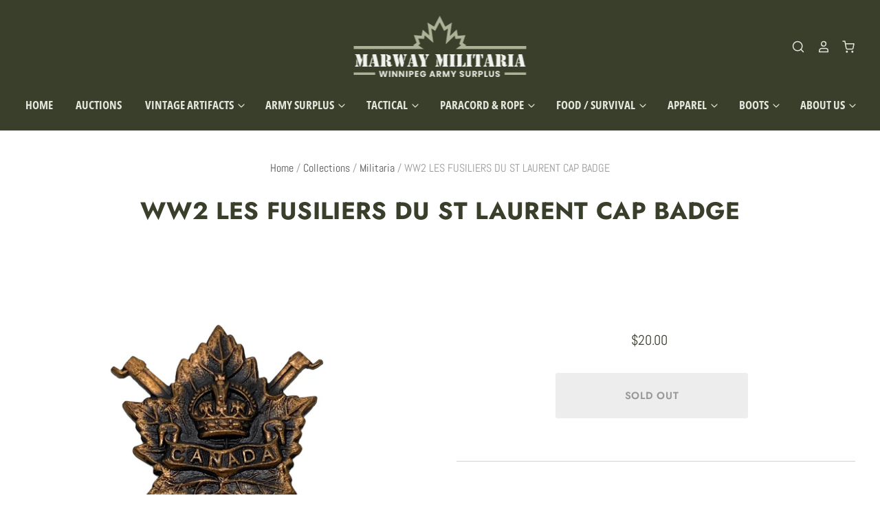

--- FILE ---
content_type: text/html; charset=utf-8
request_url: https://www.marway-militaria.com/products/ww2-les-fusiliers-du-st-laurent-cap-badge-3
body_size: 29456
content:
<!doctype html>
<html class="no-js no-touch">
<head>

  <meta charset="utf-8">
  <meta http-equiv="X-UA-Compatible" content="IE=edge,chrome=1">

  <title>
    WW2 LES FUSILIERS DU ST LAURENT CAP BADGE

    

    

    
      &ndash; Marway Militaria Inc &amp; Winnipeg Army Surplus
    
  </title>

  
    <meta name="description" content="Les Fusiliers Du St Laurent Cap Badge. Copper bronze metal. Lug fasteners. M127. WS20734" />
  

  
    <link rel="shortcut icon" href="//www.marway-militaria.com/cdn/shop/files/favicon_32x32.png?v=1615321735" type="image/png" />
  

  
    <link rel="canonical" href="https://www.marway-militaria.com/products/ww2-les-fusiliers-du-st-laurent-cap-badge-3" />
  

  <meta name="viewport" content="width=device-width" />

  <script>window.performance && window.performance.mark && window.performance.mark('shopify.content_for_header.start');</script><meta id="shopify-digital-wallet" name="shopify-digital-wallet" content="/45537919129/digital_wallets/dialog">
<meta name="shopify-checkout-api-token" content="1ff9296daa8ecbace25a6e96c613e147">
<meta id="in-context-paypal-metadata" data-shop-id="45537919129" data-venmo-supported="false" data-environment="production" data-locale="en_US" data-paypal-v4="true" data-currency="CAD">
<link rel="alternate" hreflang="x-default" href="https://www.marway-militaria.com/products/ww2-les-fusiliers-du-st-laurent-cap-badge-3">
<link rel="alternate" hreflang="en-US" href="https://www.marway-militaria.com/en-us/products/ww2-les-fusiliers-du-st-laurent-cap-badge-3">
<link rel="alternate" type="application/json+oembed" href="https://www.marway-militaria.com/products/ww2-les-fusiliers-du-st-laurent-cap-badge-3.oembed">
<script async="async" src="/checkouts/internal/preloads.js?locale=en-CA"></script>
<link rel="preconnect" href="https://shop.app" crossorigin="anonymous">
<script async="async" src="https://shop.app/checkouts/internal/preloads.js?locale=en-CA&shop_id=45537919129" crossorigin="anonymous"></script>
<script id="apple-pay-shop-capabilities" type="application/json">{"shopId":45537919129,"countryCode":"CA","currencyCode":"CAD","merchantCapabilities":["supports3DS"],"merchantId":"gid:\/\/shopify\/Shop\/45537919129","merchantName":"Marway Militaria Inc \u0026 Winnipeg Army Surplus","requiredBillingContactFields":["postalAddress","email","phone"],"requiredShippingContactFields":["postalAddress","email","phone"],"shippingType":"shipping","supportedNetworks":["visa","masterCard","amex","discover","interac","jcb"],"total":{"type":"pending","label":"Marway Militaria Inc \u0026 Winnipeg Army Surplus","amount":"1.00"},"shopifyPaymentsEnabled":true,"supportsSubscriptions":true}</script>
<script id="shopify-features" type="application/json">{"accessToken":"1ff9296daa8ecbace25a6e96c613e147","betas":["rich-media-storefront-analytics"],"domain":"www.marway-militaria.com","predictiveSearch":true,"shopId":45537919129,"locale":"en"}</script>
<script>var Shopify = Shopify || {};
Shopify.shop = "way-k.myshopify.com";
Shopify.locale = "en";
Shopify.currency = {"active":"CAD","rate":"1.0"};
Shopify.country = "CA";
Shopify.theme = {"name":"Pacific","id":110539014297,"schema_name":"Pacific","schema_version":"4.4.0","theme_store_id":705,"role":"main"};
Shopify.theme.handle = "null";
Shopify.theme.style = {"id":null,"handle":null};
Shopify.cdnHost = "www.marway-militaria.com/cdn";
Shopify.routes = Shopify.routes || {};
Shopify.routes.root = "/";</script>
<script type="module">!function(o){(o.Shopify=o.Shopify||{}).modules=!0}(window);</script>
<script>!function(o){function n(){var o=[];function n(){o.push(Array.prototype.slice.apply(arguments))}return n.q=o,n}var t=o.Shopify=o.Shopify||{};t.loadFeatures=n(),t.autoloadFeatures=n()}(window);</script>
<script>
  window.ShopifyPay = window.ShopifyPay || {};
  window.ShopifyPay.apiHost = "shop.app\/pay";
  window.ShopifyPay.redirectState = null;
</script>
<script id="shop-js-analytics" type="application/json">{"pageType":"product"}</script>
<script defer="defer" async type="module" src="//www.marway-militaria.com/cdn/shopifycloud/shop-js/modules/v2/client.init-shop-cart-sync_Bc8-qrdt.en.esm.js"></script>
<script defer="defer" async type="module" src="//www.marway-militaria.com/cdn/shopifycloud/shop-js/modules/v2/chunk.common_CmNk3qlo.esm.js"></script>
<script type="module">
  await import("//www.marway-militaria.com/cdn/shopifycloud/shop-js/modules/v2/client.init-shop-cart-sync_Bc8-qrdt.en.esm.js");
await import("//www.marway-militaria.com/cdn/shopifycloud/shop-js/modules/v2/chunk.common_CmNk3qlo.esm.js");

  window.Shopify.SignInWithShop?.initShopCartSync?.({"fedCMEnabled":true,"windoidEnabled":true});

</script>
<script>
  window.Shopify = window.Shopify || {};
  if (!window.Shopify.featureAssets) window.Shopify.featureAssets = {};
  window.Shopify.featureAssets['shop-js'] = {"shop-cart-sync":["modules/v2/client.shop-cart-sync_DOpY4EW0.en.esm.js","modules/v2/chunk.common_CmNk3qlo.esm.js"],"init-fed-cm":["modules/v2/client.init-fed-cm_D2vsy40D.en.esm.js","modules/v2/chunk.common_CmNk3qlo.esm.js"],"shop-button":["modules/v2/client.shop-button_CI-s0xGZ.en.esm.js","modules/v2/chunk.common_CmNk3qlo.esm.js"],"shop-toast-manager":["modules/v2/client.shop-toast-manager_Cx0C6may.en.esm.js","modules/v2/chunk.common_CmNk3qlo.esm.js"],"init-windoid":["modules/v2/client.init-windoid_CXNAd0Cm.en.esm.js","modules/v2/chunk.common_CmNk3qlo.esm.js"],"init-shop-email-lookup-coordinator":["modules/v2/client.init-shop-email-lookup-coordinator_B9mmbKi4.en.esm.js","modules/v2/chunk.common_CmNk3qlo.esm.js"],"shop-cash-offers":["modules/v2/client.shop-cash-offers_CL9Nay2h.en.esm.js","modules/v2/chunk.common_CmNk3qlo.esm.js","modules/v2/chunk.modal_CvhjeixQ.esm.js"],"avatar":["modules/v2/client.avatar_BTnouDA3.en.esm.js"],"init-shop-cart-sync":["modules/v2/client.init-shop-cart-sync_Bc8-qrdt.en.esm.js","modules/v2/chunk.common_CmNk3qlo.esm.js"],"init-customer-accounts-sign-up":["modules/v2/client.init-customer-accounts-sign-up_C7zhr03q.en.esm.js","modules/v2/client.shop-login-button_BbMx65lK.en.esm.js","modules/v2/chunk.common_CmNk3qlo.esm.js","modules/v2/chunk.modal_CvhjeixQ.esm.js"],"pay-button":["modules/v2/client.pay-button_Bhm3077V.en.esm.js","modules/v2/chunk.common_CmNk3qlo.esm.js"],"init-shop-for-new-customer-accounts":["modules/v2/client.init-shop-for-new-customer-accounts_rLbLSDTe.en.esm.js","modules/v2/client.shop-login-button_BbMx65lK.en.esm.js","modules/v2/chunk.common_CmNk3qlo.esm.js","modules/v2/chunk.modal_CvhjeixQ.esm.js"],"init-customer-accounts":["modules/v2/client.init-customer-accounts_DkVf8Jdu.en.esm.js","modules/v2/client.shop-login-button_BbMx65lK.en.esm.js","modules/v2/chunk.common_CmNk3qlo.esm.js","modules/v2/chunk.modal_CvhjeixQ.esm.js"],"shop-login-button":["modules/v2/client.shop-login-button_BbMx65lK.en.esm.js","modules/v2/chunk.common_CmNk3qlo.esm.js","modules/v2/chunk.modal_CvhjeixQ.esm.js"],"shop-follow-button":["modules/v2/client.shop-follow-button_B-omSWeu.en.esm.js","modules/v2/chunk.common_CmNk3qlo.esm.js","modules/v2/chunk.modal_CvhjeixQ.esm.js"],"lead-capture":["modules/v2/client.lead-capture_DZQFWrYz.en.esm.js","modules/v2/chunk.common_CmNk3qlo.esm.js","modules/v2/chunk.modal_CvhjeixQ.esm.js"],"checkout-modal":["modules/v2/client.checkout-modal_Fp9GouFF.en.esm.js","modules/v2/chunk.common_CmNk3qlo.esm.js","modules/v2/chunk.modal_CvhjeixQ.esm.js"],"shop-login":["modules/v2/client.shop-login_B9KWmZaW.en.esm.js","modules/v2/chunk.common_CmNk3qlo.esm.js","modules/v2/chunk.modal_CvhjeixQ.esm.js"],"payment-terms":["modules/v2/client.payment-terms_Bl_bs7GP.en.esm.js","modules/v2/chunk.common_CmNk3qlo.esm.js","modules/v2/chunk.modal_CvhjeixQ.esm.js"]};
</script>
<script>(function() {
  var isLoaded = false;
  function asyncLoad() {
    if (isLoaded) return;
    isLoaded = true;
    var urls = ["https:\/\/sdks.automizely.com\/conversions\/v1\/conversions.js?app_connection_id=24692538c03f4e0091f7d1f7f0f886d9\u0026mapped_org_id=3c139d0683869ba3614765e63cbda50a_v1\u0026shop=way-k.myshopify.com"];
    for (var i = 0; i < urls.length; i++) {
      var s = document.createElement('script');
      s.type = 'text/javascript';
      s.async = true;
      s.src = urls[i];
      var x = document.getElementsByTagName('script')[0];
      x.parentNode.insertBefore(s, x);
    }
  };
  if(window.attachEvent) {
    window.attachEvent('onload', asyncLoad);
  } else {
    window.addEventListener('load', asyncLoad, false);
  }
})();</script>
<script id="__st">var __st={"a":45537919129,"offset":-21600,"reqid":"786aa76d-76e1-4bd1-86a1-a8ce99b71ceb-1762426577","pageurl":"www.marway-militaria.com\/products\/ww2-les-fusiliers-du-st-laurent-cap-badge-3","u":"ad0e8c255538","p":"product","rtyp":"product","rid":7937178435819};</script>
<script>window.ShopifyPaypalV4VisibilityTracking = true;</script>
<script id="captcha-bootstrap">!function(){'use strict';const t='contact',e='account',n='new_comment',o=[[t,t],['blogs',n],['comments',n],[t,'customer']],c=[[e,'customer_login'],[e,'guest_login'],[e,'recover_customer_password'],[e,'create_customer']],r=t=>t.map((([t,e])=>`form[action*='/${t}']:not([data-nocaptcha='true']) input[name='form_type'][value='${e}']`)).join(','),a=t=>()=>t?[...document.querySelectorAll(t)].map((t=>t.form)):[];function s(){const t=[...o],e=r(t);return a(e)}const i='password',u='form_key',d=['recaptcha-v3-token','g-recaptcha-response','h-captcha-response',i],f=()=>{try{return window.sessionStorage}catch{return}},m='__shopify_v',_=t=>t.elements[u];function p(t,e,n=!1){try{const o=window.sessionStorage,c=JSON.parse(o.getItem(e)),{data:r}=function(t){const{data:e,action:n}=t;return t[m]||n?{data:e,action:n}:{data:t,action:n}}(c);for(const[e,n]of Object.entries(r))t.elements[e]&&(t.elements[e].value=n);n&&o.removeItem(e)}catch(o){console.error('form repopulation failed',{error:o})}}const l='form_type',E='cptcha';function T(t){t.dataset[E]=!0}const w=window,h=w.document,L='Shopify',v='ce_forms',y='captcha';let A=!1;((t,e)=>{const n=(g='f06e6c50-85a8-45c8-87d0-21a2b65856fe',I='https://cdn.shopify.com/shopifycloud/storefront-forms-hcaptcha/ce_storefront_forms_captcha_hcaptcha.v1.5.2.iife.js',D={infoText:'Protected by hCaptcha',privacyText:'Privacy',termsText:'Terms'},(t,e,n)=>{const o=w[L][v],c=o.bindForm;if(c)return c(t,g,e,D).then(n);var r;o.q.push([[t,g,e,D],n]),r=I,A||(h.body.append(Object.assign(h.createElement('script'),{id:'captcha-provider',async:!0,src:r})),A=!0)});var g,I,D;w[L]=w[L]||{},w[L][v]=w[L][v]||{},w[L][v].q=[],w[L][y]=w[L][y]||{},w[L][y].protect=function(t,e){n(t,void 0,e),T(t)},Object.freeze(w[L][y]),function(t,e,n,w,h,L){const[v,y,A,g]=function(t,e,n){const i=e?o:[],u=t?c:[],d=[...i,...u],f=r(d),m=r(i),_=r(d.filter((([t,e])=>n.includes(e))));return[a(f),a(m),a(_),s()]}(w,h,L),I=t=>{const e=t.target;return e instanceof HTMLFormElement?e:e&&e.form},D=t=>v().includes(t);t.addEventListener('submit',(t=>{const e=I(t);if(!e)return;const n=D(e)&&!e.dataset.hcaptchaBound&&!e.dataset.recaptchaBound,o=_(e),c=g().includes(e)&&(!o||!o.value);(n||c)&&t.preventDefault(),c&&!n&&(function(t){try{if(!f())return;!function(t){const e=f();if(!e)return;const n=_(t);if(!n)return;const o=n.value;o&&e.removeItem(o)}(t);const e=Array.from(Array(32),(()=>Math.random().toString(36)[2])).join('');!function(t,e){_(t)||t.append(Object.assign(document.createElement('input'),{type:'hidden',name:u})),t.elements[u].value=e}(t,e),function(t,e){const n=f();if(!n)return;const o=[...t.querySelectorAll(`input[type='${i}']`)].map((({name:t})=>t)),c=[...d,...o],r={};for(const[a,s]of new FormData(t).entries())c.includes(a)||(r[a]=s);n.setItem(e,JSON.stringify({[m]:1,action:t.action,data:r}))}(t,e)}catch(e){console.error('failed to persist form',e)}}(e),e.submit())}));const S=(t,e)=>{t&&!t.dataset[E]&&(n(t,e.some((e=>e===t))),T(t))};for(const o of['focusin','change'])t.addEventListener(o,(t=>{const e=I(t);D(e)&&S(e,y())}));const B=e.get('form_key'),M=e.get(l),P=B&&M;t.addEventListener('DOMContentLoaded',(()=>{const t=y();if(P)for(const e of t)e.elements[l].value===M&&p(e,B);[...new Set([...A(),...v().filter((t=>'true'===t.dataset.shopifyCaptcha))])].forEach((e=>S(e,t)))}))}(h,new URLSearchParams(w.location.search),n,t,e,['guest_login'])})(!0,!0)}();</script>
<script integrity="sha256-52AcMU7V7pcBOXWImdc/TAGTFKeNjmkeM1Pvks/DTgc=" data-source-attribution="shopify.loadfeatures" defer="defer" src="//www.marway-militaria.com/cdn/shopifycloud/storefront/assets/storefront/load_feature-81c60534.js" crossorigin="anonymous"></script>
<script crossorigin="anonymous" defer="defer" src="//www.marway-militaria.com/cdn/shopifycloud/storefront/assets/shopify_pay/storefront-65b4c6d7.js?v=20250812"></script>
<script data-source-attribution="shopify.dynamic_checkout.dynamic.init">var Shopify=Shopify||{};Shopify.PaymentButton=Shopify.PaymentButton||{isStorefrontPortableWallets:!0,init:function(){window.Shopify.PaymentButton.init=function(){};var t=document.createElement("script");t.src="https://www.marway-militaria.com/cdn/shopifycloud/portable-wallets/latest/portable-wallets.en.js",t.type="module",document.head.appendChild(t)}};
</script>
<script data-source-attribution="shopify.dynamic_checkout.buyer_consent">
  function portableWalletsHideBuyerConsent(e){var t=document.getElementById("shopify-buyer-consent"),n=document.getElementById("shopify-subscription-policy-button");t&&n&&(t.classList.add("hidden"),t.setAttribute("aria-hidden","true"),n.removeEventListener("click",e))}function portableWalletsShowBuyerConsent(e){var t=document.getElementById("shopify-buyer-consent"),n=document.getElementById("shopify-subscription-policy-button");t&&n&&(t.classList.remove("hidden"),t.removeAttribute("aria-hidden"),n.addEventListener("click",e))}window.Shopify?.PaymentButton&&(window.Shopify.PaymentButton.hideBuyerConsent=portableWalletsHideBuyerConsent,window.Shopify.PaymentButton.showBuyerConsent=portableWalletsShowBuyerConsent);
</script>
<script data-source-attribution="shopify.dynamic_checkout.cart.bootstrap">document.addEventListener("DOMContentLoaded",(function(){function t(){return document.querySelector("shopify-accelerated-checkout-cart, shopify-accelerated-checkout")}if(t())Shopify.PaymentButton.init();else{new MutationObserver((function(e,n){t()&&(Shopify.PaymentButton.init(),n.disconnect())})).observe(document.body,{childList:!0,subtree:!0})}}));
</script>
<link id="shopify-accelerated-checkout-styles" rel="stylesheet" media="screen" href="https://www.marway-militaria.com/cdn/shopifycloud/portable-wallets/latest/accelerated-checkout-backwards-compat.css" crossorigin="anonymous">
<style id="shopify-accelerated-checkout-cart">
        #shopify-buyer-consent {
  margin-top: 1em;
  display: inline-block;
  width: 100%;
}

#shopify-buyer-consent.hidden {
  display: none;
}

#shopify-subscription-policy-button {
  background: none;
  border: none;
  padding: 0;
  text-decoration: underline;
  font-size: inherit;
  cursor: pointer;
}

#shopify-subscription-policy-button::before {
  box-shadow: none;
}

      </style>

<script>window.performance && window.performance.mark && window.performance.mark('shopify.content_for_header.end');</script>

  
  















<meta property="og:site_name" content="Marway Militaria Inc &amp; Winnipeg Army Surplus">
<meta property="og:url" content="https://www.marway-militaria.com/products/ww2-les-fusiliers-du-st-laurent-cap-badge-3">
<meta property="og:title" content="WW2 LES FUSILIERS DU ST LAURENT CAP BADGE">
<meta property="og:type" content="website">
<meta property="og:description" content="Les Fusiliers Du St Laurent Cap Badge. Copper bronze metal. Lug fasteners. M127. WS20734">




    
    
    

    
    
    <meta
      property="og:image"
      content="https://www.marway-militaria.com/cdn/shop/products/BD785213-2A7C-4294-8BB6-F35351F8C5B5_1200x1300.png?v=1669218887"
    />
    <meta
      property="og:image:secure_url"
      content="https://www.marway-militaria.com/cdn/shop/products/BD785213-2A7C-4294-8BB6-F35351F8C5B5_1200x1300.png?v=1669218887"
    />
    <meta property="og:image:width" content="1200" />
    <meta property="og:image:height" content="1300" />
    
    
    <meta property="og:image:alt" content="Social media image" />
  









  <meta name="twitter:site" content="@#">








<meta name="twitter:title" content="WW2 LES FUSILIERS DU ST LAURENT CAP BADGE">
<meta name="twitter:description" content="Les Fusiliers Du St Laurent Cap Badge. Copper bronze metal. Lug fasteners. M127. WS20734">


    
    
    
      
      
      <meta name="twitter:card" content="summary">
    
    
    <meta
      property="twitter:image"
      content="https://www.marway-militaria.com/cdn/shop/products/BD785213-2A7C-4294-8BB6-F35351F8C5B5_1200x1200_crop_center.png?v=1669218887"
    />
    <meta property="twitter:image:width" content="1200" />
    <meta property="twitter:image:height" content="1200" />
    
    
    <meta property="twitter:image:alt" content="Social media image" />
  



  <!-- Theme CSS -->
  <link href="//www.marway-militaria.com/cdn/shop/t/2/assets/theme.scss.css?v=102715985664940541541759259898" rel="stylesheet" type="text/css" media="all" />

  <!-- Theme object -->
  <script>

  window.Shop = {};

  Shop.version = "4.4.0";

  Shop.cartQuantityError = {
    title: "Not available",
    message: "You can only have ** quantity ** ** title ** in your cart.",
    button: "Okay",
  };

  Shop.moneyFormat = "${{amount}}";

  

  

  

  window.Theme = {
    routes: {
      "root_url": "/",
      "account_url": "/account",
      "account_login_url": "/account/login",
      "account_logout_url": "/account/logout",
      "account_register_url": "/account/register",
      "account_addresses_url": "/account/addresses",
      "collections_url": "/collections",
      "all_products_collection_url": "/collections/all",
      "search_url": "/search",
      "cart_url": "/cart",
      "cart_add_url": "/cart/add",
      "cart_change_url": "/cart/change",
      "cart_clear_url": "/cart/clear",
      "product_recommendations_url": "/recommendations/products"
    }
  };
</script>


<link href="https://monorail-edge.shopifysvc.com" rel="dns-prefetch">
<script>(function(){if ("sendBeacon" in navigator && "performance" in window) {try {var session_token_from_headers = performance.getEntriesByType('navigation')[0].serverTiming.find(x => x.name == '_s').description;} catch {var session_token_from_headers = undefined;}var session_cookie_matches = document.cookie.match(/_shopify_s=([^;]*)/);var session_token_from_cookie = session_cookie_matches && session_cookie_matches.length === 2 ? session_cookie_matches[1] : "";var session_token = session_token_from_headers || session_token_from_cookie || "";function handle_abandonment_event(e) {var entries = performance.getEntries().filter(function(entry) {return /monorail-edge.shopifysvc.com/.test(entry.name);});if (!window.abandonment_tracked && entries.length === 0) {window.abandonment_tracked = true;var currentMs = Date.now();var navigation_start = performance.timing.navigationStart;var payload = {shop_id: 45537919129,url: window.location.href,navigation_start,duration: currentMs - navigation_start,session_token,page_type: "product"};window.navigator.sendBeacon("https://monorail-edge.shopifysvc.com/v1/produce", JSON.stringify({schema_id: "online_store_buyer_site_abandonment/1.1",payload: payload,metadata: {event_created_at_ms: currentMs,event_sent_at_ms: currentMs}}));}}window.addEventListener('pagehide', handle_abandonment_event);}}());</script>
<script id="web-pixels-manager-setup">(function e(e,d,r,n,o){if(void 0===o&&(o={}),!Boolean(null===(a=null===(i=window.Shopify)||void 0===i?void 0:i.analytics)||void 0===a?void 0:a.replayQueue)){var i,a;window.Shopify=window.Shopify||{};var t=window.Shopify;t.analytics=t.analytics||{};var s=t.analytics;s.replayQueue=[],s.publish=function(e,d,r){return s.replayQueue.push([e,d,r]),!0};try{self.performance.mark("wpm:start")}catch(e){}var l=function(){var e={modern:/Edge?\/(1{2}[4-9]|1[2-9]\d|[2-9]\d{2}|\d{4,})\.\d+(\.\d+|)|Firefox\/(1{2}[4-9]|1[2-9]\d|[2-9]\d{2}|\d{4,})\.\d+(\.\d+|)|Chrom(ium|e)\/(9{2}|\d{3,})\.\d+(\.\d+|)|(Maci|X1{2}).+ Version\/(15\.\d+|(1[6-9]|[2-9]\d|\d{3,})\.\d+)([,.]\d+|)( \(\w+\)|)( Mobile\/\w+|) Safari\/|Chrome.+OPR\/(9{2}|\d{3,})\.\d+\.\d+|(CPU[ +]OS|iPhone[ +]OS|CPU[ +]iPhone|CPU IPhone OS|CPU iPad OS)[ +]+(15[._]\d+|(1[6-9]|[2-9]\d|\d{3,})[._]\d+)([._]\d+|)|Android:?[ /-](13[3-9]|1[4-9]\d|[2-9]\d{2}|\d{4,})(\.\d+|)(\.\d+|)|Android.+Firefox\/(13[5-9]|1[4-9]\d|[2-9]\d{2}|\d{4,})\.\d+(\.\d+|)|Android.+Chrom(ium|e)\/(13[3-9]|1[4-9]\d|[2-9]\d{2}|\d{4,})\.\d+(\.\d+|)|SamsungBrowser\/([2-9]\d|\d{3,})\.\d+/,legacy:/Edge?\/(1[6-9]|[2-9]\d|\d{3,})\.\d+(\.\d+|)|Firefox\/(5[4-9]|[6-9]\d|\d{3,})\.\d+(\.\d+|)|Chrom(ium|e)\/(5[1-9]|[6-9]\d|\d{3,})\.\d+(\.\d+|)([\d.]+$|.*Safari\/(?![\d.]+ Edge\/[\d.]+$))|(Maci|X1{2}).+ Version\/(10\.\d+|(1[1-9]|[2-9]\d|\d{3,})\.\d+)([,.]\d+|)( \(\w+\)|)( Mobile\/\w+|) Safari\/|Chrome.+OPR\/(3[89]|[4-9]\d|\d{3,})\.\d+\.\d+|(CPU[ +]OS|iPhone[ +]OS|CPU[ +]iPhone|CPU IPhone OS|CPU iPad OS)[ +]+(10[._]\d+|(1[1-9]|[2-9]\d|\d{3,})[._]\d+)([._]\d+|)|Android:?[ /-](13[3-9]|1[4-9]\d|[2-9]\d{2}|\d{4,})(\.\d+|)(\.\d+|)|Mobile Safari.+OPR\/([89]\d|\d{3,})\.\d+\.\d+|Android.+Firefox\/(13[5-9]|1[4-9]\d|[2-9]\d{2}|\d{4,})\.\d+(\.\d+|)|Android.+Chrom(ium|e)\/(13[3-9]|1[4-9]\d|[2-9]\d{2}|\d{4,})\.\d+(\.\d+|)|Android.+(UC? ?Browser|UCWEB|U3)[ /]?(15\.([5-9]|\d{2,})|(1[6-9]|[2-9]\d|\d{3,})\.\d+)\.\d+|SamsungBrowser\/(5\.\d+|([6-9]|\d{2,})\.\d+)|Android.+MQ{2}Browser\/(14(\.(9|\d{2,})|)|(1[5-9]|[2-9]\d|\d{3,})(\.\d+|))(\.\d+|)|K[Aa][Ii]OS\/(3\.\d+|([4-9]|\d{2,})\.\d+)(\.\d+|)/},d=e.modern,r=e.legacy,n=navigator.userAgent;return n.match(d)?"modern":n.match(r)?"legacy":"unknown"}(),u="modern"===l?"modern":"legacy",c=(null!=n?n:{modern:"",legacy:""})[u],f=function(e){return[e.baseUrl,"/wpm","/b",e.hashVersion,"modern"===e.buildTarget?"m":"l",".js"].join("")}({baseUrl:d,hashVersion:r,buildTarget:u}),m=function(e){var d=e.version,r=e.bundleTarget,n=e.surface,o=e.pageUrl,i=e.monorailEndpoint;return{emit:function(e){var a=e.status,t=e.errorMsg,s=(new Date).getTime(),l=JSON.stringify({metadata:{event_sent_at_ms:s},events:[{schema_id:"web_pixels_manager_load/3.1",payload:{version:d,bundle_target:r,page_url:o,status:a,surface:n,error_msg:t},metadata:{event_created_at_ms:s}}]});if(!i)return console&&console.warn&&console.warn("[Web Pixels Manager] No Monorail endpoint provided, skipping logging."),!1;try{return self.navigator.sendBeacon.bind(self.navigator)(i,l)}catch(e){}var u=new XMLHttpRequest;try{return u.open("POST",i,!0),u.setRequestHeader("Content-Type","text/plain"),u.send(l),!0}catch(e){return console&&console.warn&&console.warn("[Web Pixels Manager] Got an unhandled error while logging to Monorail."),!1}}}}({version:r,bundleTarget:l,surface:e.surface,pageUrl:self.location.href,monorailEndpoint:e.monorailEndpoint});try{o.browserTarget=l,function(e){var d=e.src,r=e.async,n=void 0===r||r,o=e.onload,i=e.onerror,a=e.sri,t=e.scriptDataAttributes,s=void 0===t?{}:t,l=document.createElement("script"),u=document.querySelector("head"),c=document.querySelector("body");if(l.async=n,l.src=d,a&&(l.integrity=a,l.crossOrigin="anonymous"),s)for(var f in s)if(Object.prototype.hasOwnProperty.call(s,f))try{l.dataset[f]=s[f]}catch(e){}if(o&&l.addEventListener("load",o),i&&l.addEventListener("error",i),u)u.appendChild(l);else{if(!c)throw new Error("Did not find a head or body element to append the script");c.appendChild(l)}}({src:f,async:!0,onload:function(){if(!function(){var e,d;return Boolean(null===(d=null===(e=window.Shopify)||void 0===e?void 0:e.analytics)||void 0===d?void 0:d.initialized)}()){var d=window.webPixelsManager.init(e)||void 0;if(d){var r=window.Shopify.analytics;r.replayQueue.forEach((function(e){var r=e[0],n=e[1],o=e[2];d.publishCustomEvent(r,n,o)})),r.replayQueue=[],r.publish=d.publishCustomEvent,r.visitor=d.visitor,r.initialized=!0}}},onerror:function(){return m.emit({status:"failed",errorMsg:"".concat(f," has failed to load")})},sri:function(e){var d=/^sha384-[A-Za-z0-9+/=]+$/;return"string"==typeof e&&d.test(e)}(c)?c:"",scriptDataAttributes:o}),m.emit({status:"loading"})}catch(e){m.emit({status:"failed",errorMsg:(null==e?void 0:e.message)||"Unknown error"})}}})({shopId: 45537919129,storefrontBaseUrl: "https://www.marway-militaria.com",extensionsBaseUrl: "https://extensions.shopifycdn.com/cdn/shopifycloud/web-pixels-manager",monorailEndpoint: "https://monorail-edge.shopifysvc.com/unstable/produce_batch",surface: "storefront-renderer",enabledBetaFlags: ["2dca8a86"],webPixelsConfigList: [{"id":"966557931","configuration":"{\"hashed_organization_id\":\"3c139d0683869ba3614765e63cbda50a_v1\",\"app_key\":\"way-k\",\"allow_collect_personal_data\":\"true\"}","eventPayloadVersion":"v1","runtimeContext":"STRICT","scriptVersion":"6f6660f15c595d517f203f6e1abcb171","type":"APP","apiClientId":2814809,"privacyPurposes":["ANALYTICS","MARKETING","SALE_OF_DATA"],"dataSharingAdjustments":{"protectedCustomerApprovalScopes":["read_customer_address","read_customer_email","read_customer_name","read_customer_personal_data","read_customer_phone"]}},{"id":"527565035","configuration":"{\"config\":\"{\\\"pixel_id\\\":\\\"G-BJBM055ZW3\\\",\\\"gtag_events\\\":[{\\\"type\\\":\\\"purchase\\\",\\\"action_label\\\":\\\"G-BJBM055ZW3\\\"},{\\\"type\\\":\\\"page_view\\\",\\\"action_label\\\":\\\"G-BJBM055ZW3\\\"},{\\\"type\\\":\\\"view_item\\\",\\\"action_label\\\":\\\"G-BJBM055ZW3\\\"},{\\\"type\\\":\\\"search\\\",\\\"action_label\\\":\\\"G-BJBM055ZW3\\\"},{\\\"type\\\":\\\"add_to_cart\\\",\\\"action_label\\\":\\\"G-BJBM055ZW3\\\"},{\\\"type\\\":\\\"begin_checkout\\\",\\\"action_label\\\":\\\"G-BJBM055ZW3\\\"},{\\\"type\\\":\\\"add_payment_info\\\",\\\"action_label\\\":\\\"G-BJBM055ZW3\\\"}],\\\"enable_monitoring_mode\\\":false}\"}","eventPayloadVersion":"v1","runtimeContext":"OPEN","scriptVersion":"b2a88bafab3e21179ed38636efcd8a93","type":"APP","apiClientId":1780363,"privacyPurposes":[],"dataSharingAdjustments":{"protectedCustomerApprovalScopes":["read_customer_address","read_customer_email","read_customer_name","read_customer_personal_data","read_customer_phone"]}},{"id":"70713579","eventPayloadVersion":"v1","runtimeContext":"LAX","scriptVersion":"1","type":"CUSTOM","privacyPurposes":["ANALYTICS"],"name":"Google Analytics tag (migrated)"},{"id":"shopify-app-pixel","configuration":"{}","eventPayloadVersion":"v1","runtimeContext":"STRICT","scriptVersion":"0450","apiClientId":"shopify-pixel","type":"APP","privacyPurposes":["ANALYTICS","MARKETING"]},{"id":"shopify-custom-pixel","eventPayloadVersion":"v1","runtimeContext":"LAX","scriptVersion":"0450","apiClientId":"shopify-pixel","type":"CUSTOM","privacyPurposes":["ANALYTICS","MARKETING"]}],isMerchantRequest: false,initData: {"shop":{"name":"Marway Militaria Inc \u0026 Winnipeg Army Surplus","paymentSettings":{"currencyCode":"CAD"},"myshopifyDomain":"way-k.myshopify.com","countryCode":"CA","storefrontUrl":"https:\/\/www.marway-militaria.com"},"customer":null,"cart":null,"checkout":null,"productVariants":[{"price":{"amount":20.0,"currencyCode":"CAD"},"product":{"title":"WW2 LES FUSILIERS DU ST LAURENT CAP BADGE","vendor":"No Vendor","id":"7937178435819","untranslatedTitle":"WW2 LES FUSILIERS DU ST LAURENT CAP BADGE","url":"\/products\/ww2-les-fusiliers-du-st-laurent-cap-badge-3","type":"WW2 Canadian"},"id":"43582487265515","image":{"src":"\/\/www.marway-militaria.com\/cdn\/shop\/products\/BD785213-2A7C-4294-8BB6-F35351F8C5B5.png?v=1669218887"},"sku":"ws20734","title":"Default Title","untranslatedTitle":"Default Title"}],"purchasingCompany":null},},"https://www.marway-militaria.com/cdn","5303c62bw494ab25dp0d72f2dcm48e21f5a",{"modern":"","legacy":""},{"shopId":"45537919129","storefrontBaseUrl":"https:\/\/www.marway-militaria.com","extensionBaseUrl":"https:\/\/extensions.shopifycdn.com\/cdn\/shopifycloud\/web-pixels-manager","surface":"storefront-renderer","enabledBetaFlags":"[\"2dca8a86\"]","isMerchantRequest":"false","hashVersion":"5303c62bw494ab25dp0d72f2dcm48e21f5a","publish":"custom","events":"[[\"page_viewed\",{}],[\"product_viewed\",{\"productVariant\":{\"price\":{\"amount\":20.0,\"currencyCode\":\"CAD\"},\"product\":{\"title\":\"WW2 LES FUSILIERS DU ST LAURENT CAP BADGE\",\"vendor\":\"No Vendor\",\"id\":\"7937178435819\",\"untranslatedTitle\":\"WW2 LES FUSILIERS DU ST LAURENT CAP BADGE\",\"url\":\"\/products\/ww2-les-fusiliers-du-st-laurent-cap-badge-3\",\"type\":\"WW2 Canadian\"},\"id\":\"43582487265515\",\"image\":{\"src\":\"\/\/www.marway-militaria.com\/cdn\/shop\/products\/BD785213-2A7C-4294-8BB6-F35351F8C5B5.png?v=1669218887\"},\"sku\":\"ws20734\",\"title\":\"Default Title\",\"untranslatedTitle\":\"Default Title\"}}]]"});</script><script>
  window.ShopifyAnalytics = window.ShopifyAnalytics || {};
  window.ShopifyAnalytics.meta = window.ShopifyAnalytics.meta || {};
  window.ShopifyAnalytics.meta.currency = 'CAD';
  var meta = {"product":{"id":7937178435819,"gid":"gid:\/\/shopify\/Product\/7937178435819","vendor":"No Vendor","type":"WW2 Canadian","variants":[{"id":43582487265515,"price":2000,"name":"WW2 LES FUSILIERS DU ST LAURENT CAP BADGE","public_title":null,"sku":"ws20734"}],"remote":false},"page":{"pageType":"product","resourceType":"product","resourceId":7937178435819}};
  for (var attr in meta) {
    window.ShopifyAnalytics.meta[attr] = meta[attr];
  }
</script>
<script class="analytics">
  (function () {
    var customDocumentWrite = function(content) {
      var jquery = null;

      if (window.jQuery) {
        jquery = window.jQuery;
      } else if (window.Checkout && window.Checkout.$) {
        jquery = window.Checkout.$;
      }

      if (jquery) {
        jquery('body').append(content);
      }
    };

    var hasLoggedConversion = function(token) {
      if (token) {
        return document.cookie.indexOf('loggedConversion=' + token) !== -1;
      }
      return false;
    }

    var setCookieIfConversion = function(token) {
      if (token) {
        var twoMonthsFromNow = new Date(Date.now());
        twoMonthsFromNow.setMonth(twoMonthsFromNow.getMonth() + 2);

        document.cookie = 'loggedConversion=' + token + '; expires=' + twoMonthsFromNow;
      }
    }

    var trekkie = window.ShopifyAnalytics.lib = window.trekkie = window.trekkie || [];
    if (trekkie.integrations) {
      return;
    }
    trekkie.methods = [
      'identify',
      'page',
      'ready',
      'track',
      'trackForm',
      'trackLink'
    ];
    trekkie.factory = function(method) {
      return function() {
        var args = Array.prototype.slice.call(arguments);
        args.unshift(method);
        trekkie.push(args);
        return trekkie;
      };
    };
    for (var i = 0; i < trekkie.methods.length; i++) {
      var key = trekkie.methods[i];
      trekkie[key] = trekkie.factory(key);
    }
    trekkie.load = function(config) {
      trekkie.config = config || {};
      trekkie.config.initialDocumentCookie = document.cookie;
      var first = document.getElementsByTagName('script')[0];
      var script = document.createElement('script');
      script.type = 'text/javascript';
      script.onerror = function(e) {
        var scriptFallback = document.createElement('script');
        scriptFallback.type = 'text/javascript';
        scriptFallback.onerror = function(error) {
                var Monorail = {
      produce: function produce(monorailDomain, schemaId, payload) {
        var currentMs = new Date().getTime();
        var event = {
          schema_id: schemaId,
          payload: payload,
          metadata: {
            event_created_at_ms: currentMs,
            event_sent_at_ms: currentMs
          }
        };
        return Monorail.sendRequest("https://" + monorailDomain + "/v1/produce", JSON.stringify(event));
      },
      sendRequest: function sendRequest(endpointUrl, payload) {
        // Try the sendBeacon API
        if (window && window.navigator && typeof window.navigator.sendBeacon === 'function' && typeof window.Blob === 'function' && !Monorail.isIos12()) {
          var blobData = new window.Blob([payload], {
            type: 'text/plain'
          });

          if (window.navigator.sendBeacon(endpointUrl, blobData)) {
            return true;
          } // sendBeacon was not successful

        } // XHR beacon

        var xhr = new XMLHttpRequest();

        try {
          xhr.open('POST', endpointUrl);
          xhr.setRequestHeader('Content-Type', 'text/plain');
          xhr.send(payload);
        } catch (e) {
          console.log(e);
        }

        return false;
      },
      isIos12: function isIos12() {
        return window.navigator.userAgent.lastIndexOf('iPhone; CPU iPhone OS 12_') !== -1 || window.navigator.userAgent.lastIndexOf('iPad; CPU OS 12_') !== -1;
      }
    };
    Monorail.produce('monorail-edge.shopifysvc.com',
      'trekkie_storefront_load_errors/1.1',
      {shop_id: 45537919129,
      theme_id: 110539014297,
      app_name: "storefront",
      context_url: window.location.href,
      source_url: "//www.marway-militaria.com/cdn/s/trekkie.storefront.5ad93876886aa0a32f5bade9f25632a26c6f183a.min.js"});

        };
        scriptFallback.async = true;
        scriptFallback.src = '//www.marway-militaria.com/cdn/s/trekkie.storefront.5ad93876886aa0a32f5bade9f25632a26c6f183a.min.js';
        first.parentNode.insertBefore(scriptFallback, first);
      };
      script.async = true;
      script.src = '//www.marway-militaria.com/cdn/s/trekkie.storefront.5ad93876886aa0a32f5bade9f25632a26c6f183a.min.js';
      first.parentNode.insertBefore(script, first);
    };
    trekkie.load(
      {"Trekkie":{"appName":"storefront","development":false,"defaultAttributes":{"shopId":45537919129,"isMerchantRequest":null,"themeId":110539014297,"themeCityHash":"15594598398458959795","contentLanguage":"en","currency":"CAD","eventMetadataId":"67ca0552-b006-4df7-90c9-274a3a6cc158"},"isServerSideCookieWritingEnabled":true,"monorailRegion":"shop_domain","enabledBetaFlags":["f0df213a"]},"Session Attribution":{},"S2S":{"facebookCapiEnabled":false,"source":"trekkie-storefront-renderer","apiClientId":580111}}
    );

    var loaded = false;
    trekkie.ready(function() {
      if (loaded) return;
      loaded = true;

      window.ShopifyAnalytics.lib = window.trekkie;

      var originalDocumentWrite = document.write;
      document.write = customDocumentWrite;
      try { window.ShopifyAnalytics.merchantGoogleAnalytics.call(this); } catch(error) {};
      document.write = originalDocumentWrite;

      window.ShopifyAnalytics.lib.page(null,{"pageType":"product","resourceType":"product","resourceId":7937178435819,"shopifyEmitted":true});

      var match = window.location.pathname.match(/checkouts\/(.+)\/(thank_you|post_purchase)/)
      var token = match? match[1]: undefined;
      if (!hasLoggedConversion(token)) {
        setCookieIfConversion(token);
        window.ShopifyAnalytics.lib.track("Viewed Product",{"currency":"CAD","variantId":43582487265515,"productId":7937178435819,"productGid":"gid:\/\/shopify\/Product\/7937178435819","name":"WW2 LES FUSILIERS DU ST LAURENT CAP BADGE","price":"20.00","sku":"ws20734","brand":"No Vendor","variant":null,"category":"WW2 Canadian","nonInteraction":true,"remote":false},undefined,undefined,{"shopifyEmitted":true});
      window.ShopifyAnalytics.lib.track("monorail:\/\/trekkie_storefront_viewed_product\/1.1",{"currency":"CAD","variantId":43582487265515,"productId":7937178435819,"productGid":"gid:\/\/shopify\/Product\/7937178435819","name":"WW2 LES FUSILIERS DU ST LAURENT CAP BADGE","price":"20.00","sku":"ws20734","brand":"No Vendor","variant":null,"category":"WW2 Canadian","nonInteraction":true,"remote":false,"referer":"https:\/\/www.marway-militaria.com\/products\/ww2-les-fusiliers-du-st-laurent-cap-badge-3"});
      }
    });


        var eventsListenerScript = document.createElement('script');
        eventsListenerScript.async = true;
        eventsListenerScript.src = "//www.marway-militaria.com/cdn/shopifycloud/storefront/assets/shop_events_listener-3da45d37.js";
        document.getElementsByTagName('head')[0].appendChild(eventsListenerScript);

})();</script>
  <script>
  if (!window.ga || (window.ga && typeof window.ga !== 'function')) {
    window.ga = function ga() {
      (window.ga.q = window.ga.q || []).push(arguments);
      if (window.Shopify && window.Shopify.analytics && typeof window.Shopify.analytics.publish === 'function') {
        window.Shopify.analytics.publish("ga_stub_called", {}, {sendTo: "google_osp_migration"});
      }
      console.error("Shopify's Google Analytics stub called with:", Array.from(arguments), "\nSee https://help.shopify.com/manual/promoting-marketing/pixels/pixel-migration#google for more information.");
    };
    if (window.Shopify && window.Shopify.analytics && typeof window.Shopify.analytics.publish === 'function') {
      window.Shopify.analytics.publish("ga_stub_initialized", {}, {sendTo: "google_osp_migration"});
    }
  }
</script>
<script
  defer
  src="https://www.marway-militaria.com/cdn/shopifycloud/perf-kit/shopify-perf-kit-2.1.2.min.js"
  data-application="storefront-renderer"
  data-shop-id="45537919129"
  data-render-region="gcp-us-central1"
  data-page-type="product"
  data-theme-instance-id="110539014297"
  data-theme-name="Pacific"
  data-theme-version="4.4.0"
  data-monorail-region="shop_domain"
  data-resource-timing-sampling-rate="10"
  data-shs="true"
  data-shs-beacon="true"
  data-shs-export-with-fetch="true"
  data-shs-logs-sample-rate="1"
></script>
</head>






<body class="
  
  sidebar-disabled
  template-product
">
  <script>
    window.Pacific = {};
    Pacific.settings = {"favicon":"\/\/www.marway-militaria.com\/cdn\/shop\/files\/favicon.png?v=1615321735","icon_stroke_width":"normal","main-background-image":null,"color_background":"#ffffff","color_text":"#555555","color_accent":"#c8c1a6","color_heading":"#393f2a","color_caption":"#222222","color_error":"#9c1f1f","color_border":"#d0d0d0","color_button_primary_background":"#222222","color_button_primary_text":"#e3e5db","color_button_secondary_background":"#c8c1a6","color_button_secondary_text":"#222222","color_button_secondary_border":"#cfbb99","color_input_text":"#555555","color_input_background":"#ffffff","color_input_border":"#d0d0d0","color_header_background":"#393f2a","color_header_text":"#e3e5db","font_size_base":18,"font_body":{"error":"json not allowed for this object"},"font_menu":{"error":"json not allowed for this object"},"font_menu_capitalize":true,"font_menu_spacing":0,"font_heading":{"error":"json not allowed for this object"},"font_heading_capitalize":true,"font_heading_spacing":1,"font_caption":{"error":"json not allowed for this object"},"font_caption_capitalize":true,"font_caption_spacing":5,"font_button":{"error":"json not allowed for this object"},"font_button_capitalize":true,"font_button_spacing":5,"enable-sidebar":"none","sidebar-link-list-1":"","sidebar-link-list-2":"","sidebar-link-list-3":"","product_text_style":"under","product_image_flip":false,"social_default_image":null,"social-facebook-url":"#https:\/\/www.facebook.com\/wpgMarwayMilitaria","social-twitter-url":"#","social-pinterest-url":"","social-instagram-url":"","social-kickstarter-url":"","social-vimeo-url":"","social-youtube-url":"#","social-email-address":"marway@marway-militaria.com","social-rss-url":"","product-show-share-buttons":false,"blog-show-share-buttons":false,"share-widget-facebook":true,"share-widget-twitter":false,"share-widget-pinterest":false,"share-widget-fancy":false,"share-widget-email":true,"checkout_header_image":null,"checkout_logo_image":null,"checkout_logo_position":"left","checkout_logo_size":"medium","checkout_body_background_image":null,"checkout_body_background_color":"#fff","checkout_input_background_color_mode":"white","checkout_sidebar_background_image":null,"checkout_sidebar_background_color":"#fafafa","checkout_heading_font":"-apple-system, BlinkMacSystemFont, 'Segoe UI', Roboto, Helvetica, Arial, sans-serif, 'Apple Color Emoji', 'Segoe UI Emoji', 'Segoe UI Symbol'","checkout_body_font":"-apple-system, BlinkMacSystemFont, 'Segoe UI', Roboto, Helvetica, Arial, sans-serif, 'Apple Color Emoji', 'Segoe UI Emoji', 'Segoe UI Symbol'","checkout_accent_color":"#197bbd","checkout_button_color":"#197bbd","checkout_error_color":"#e32c2b","customer_layout":"customer_area"};
    document.documentElement.className=document.documentElement.className.replace(/\bno-js\b/,'js');
    if(('ontouchstart' in window)||window.DocumentTouch&&document instanceof DocumentTouch)document.documentElement.className=document.documentElement.className.replace(/\bno-touch\b/,'has-touch');
  </script>
  <div id="shopify-section-pxs-announcement-bar" class="shopify-section"><script
  type="application/json"
  data-section-type="pxs-announcement-bar"
  data-section-id="pxs-announcement-bar"
></script>












  </div>
  <div id="shopify-section-header" class="shopify-section section-header"><div class="intersection-target"></div>
<div data-section-id="header" data-section-type="header">
  <script
    type="application/json"
    data-section-data>
    {
      "settings": {
        "layout": "inline",
        "centerLogo": true,
        "sticky": true,
        "show_border": false,
        "enable_live_search": true,
        "search_results_display": "products"
      }
    }
  </script>


  

  

    

  

  

  

  <div class="main-header-wrapper
    "
  >
    <div class="mobile-nav-wrapper" data-mobile-nav>
      <div class="mobile-nav-overlay" data-mobile-nav-overlay></div>
      <div class="site-mobile-nav" data-mobile-nav-panel>
        <div class="mobile-nav-close" data-mobile-nav-close>
          








  <svg class="svg-icon icon-close " xmlns="http://www.w3.org/2000/svg" width="20" height="20" viewBox="0 0 20 20" fill="none">
    <path d="M15 5L10 10L5 15" stroke="currentColor" stroke-width="1.5" stroke-linecap="round" stroke-linejoin="round"/>
    <path d="M5 5L10 10L15 15" stroke="currentColor" stroke-width="1.5" stroke-linecap="round" stroke-linejoin="round"/>
  </svg>
















































  

  

  





        </div>
        
        
        <nav class="mobile-nav-content">
          







<ul
  class="navmenu navmenu-depth-1"
  data-navmenu
  aria-label="Main menu"
>
  
    
    

    
    
    
    
    
<li class="navmenu-item            navmenu-id-home      "
      
      
      
    >
      <a
        class="navmenu-link  "
        href="/"
        
      >
        Home
        
      </a>
      
    </li>
  
    
    

    
    
    
    
    
<li class="navmenu-item            navmenu-id-auctions      "
      
      
      
    >
      <a
        class="navmenu-link  "
        href="https://www.icollector.com/Marway-Militaria-Inc_ae2108"
        
      >
        Auctions
        
      </a>
      
    </li>
  
    
    

    
    
    
    
    
<li class="navmenu-item      navmenu-item-parent      navmenu-id-vintage-artifacts      navmenu-meganav-item-parent"
      data-navmenu-meganav-trigger
      data-navmenu-parent
      
    >
      <a
        class="navmenu-link navmenu-link-parent "
        href="/collections/vintage-artifacts"
        
          aria-haspopup="true"
          aria-expanded="false"
        
      >
        Vintage Artifacts
        
          <span class="navmenu-icon navmenu-icon-depth-1"
            data-navmenu-trigger
          >
            
          






























  <svg class="svg-icon icon-plus navmenu-svg-not-active" xmlns="http://www.w3.org/2000/svg" width="20" height="20" viewBox="0 0 20 20" fill="none">
    <path d="M10 4.16669V15.8334" stroke="currentColor" stroke-width="1.5" stroke-linecap="round" stroke-linejoin="round"/>
    <path d="M4.16675 10H15.8334" stroke="currentColor" stroke-width="1.5" stroke-linecap="round" stroke-linejoin="round"/>
  </svg>


























  

  

  





          




















  <svg class="svg-icon icon-minus navmenu-svg-active" xmlns="http://www.w3.org/2000/svg" width="20" height="20" viewBox="0 0 20 20" fill="none">
    <path d="M4.16675 10H15.8334" stroke="currentColor" stroke-width="1.5" stroke-linecap="round" stroke-linejoin="round"/>
  </svg>




































  

  

  





        
          </span>
        
      </a>
      
        
          





<div class="navmenu-submenu-container"
  data-navmenu-submenu
  data-meganav-id-1559167474136
>
  

  <ul
    class="navmenu navmenu-depth-2 navmenu-submenu"
    aria-label="Vintage Artifacts"
    data-navmenu
  >
    
      
      

      <li class="navmenu-item navmenu-item-parent navmenu-id-militaria">
        <a
          class="navmenu-link navmenu-link-parent "
          href="/collections/militaria"
        >
          




          Militaria
          
            <span class="navmenu-icon navmenu-icon-depth-2"
              data-navmenu-trigger
            >
              
          






























  <svg class="svg-icon icon-plus navmenu-svg-not-active" xmlns="http://www.w3.org/2000/svg" width="20" height="20" viewBox="0 0 20 20" fill="none">
    <path d="M10 4.16669V15.8334" stroke="currentColor" stroke-width="1.5" stroke-linecap="round" stroke-linejoin="round"/>
    <path d="M4.16675 10H15.8334" stroke="currentColor" stroke-width="1.5" stroke-linecap="round" stroke-linejoin="round"/>
  </svg>


























  

  

  





          




















  <svg class="svg-icon icon-minus navmenu-svg-active" xmlns="http://www.w3.org/2000/svg" width="20" height="20" viewBox="0 0 20 20" fill="none">
    <path d="M4.16675 10H15.8334" stroke="currentColor" stroke-width="1.5" stroke-linecap="round" stroke-linejoin="round"/>
  </svg>




































  

  

  





        
            </span>
          
        </a>
        
          



<ul
  class="navmenu navmenu-depth-3 navmenu-submenu"
  data-navmenu
  data-navmenu-submenu
  aria-label="Vintage Artifacts"
>
  
    

    
    

    
      <li
        class="navmenu-item navmenu-id-air-airborne"
      >
        <a
          class="navmenu-link "
          href="/collections/air-airborne"
        >
          Air / Airborne
        </a>
      </li>
    
  
    

    
    

    
      <li
        class="navmenu-item navmenu-id-awards-medallions"
      >
        <a
          class="navmenu-link "
          href="/collections/awards-medallions"
        >
          Awards / Medallions
        </a>
      </li>
    
  
    

    
    

    
      <li
        class="navmenu-item navmenu-id-books-new"
      >
        <a
          class="navmenu-link "
          href="/collections/books-new"
        >
          Books New
        </a>
      </li>
    
  
    

    
    

    
      <li
        class="navmenu-item navmenu-id-books-used"
      >
        <a
          class="navmenu-link "
          href="/collections/books-used"
        >
          Books Used
        </a>
      </li>
    
  
    

    
    

    
      <li
        class="navmenu-item navmenu-id-british"
      >
        <a
          class="navmenu-link "
          href="/collections/british-militaria"
        >
          British
        </a>
      </li>
    
  
    

    
    

    
      <li
        class="navmenu-item navmenu-id-cloth-insignia-pre-1953"
      >
        <a
          class="navmenu-link "
          href="/collections/militaria-cloth-insignia-pre-1953"
        >
          Cloth Insignia Pre 1953
        </a>
      </li>
    
  
    

    
    

    
      <li
        class="navmenu-item navmenu-id-cloth-insignia-post-1953"
      >
        <a
          class="navmenu-link "
          href="/collections/cloth-insignia-post-1953"
        >
          Cloth Insignia Post 1953
        </a>
      </li>
    
  
    

    
    

    
      <li
        class="navmenu-item navmenu-id-ephemera-paper"
      >
        <a
          class="navmenu-link "
          href="/collections/ephemera-paper"
        >
          Ephemera / Paper
        </a>
      </li>
    
  
    

    
    

    
      <li
        class="navmenu-item navmenu-id-flags-banners"
      >
        <a
          class="navmenu-link "
          href="/collections/flags-banners"
        >
          Flags / Banners
        </a>
      </li>
    
  
    

    
    

    
      <li
        class="navmenu-item navmenu-id-foreign"
      >
        <a
          class="navmenu-link "
          href="/collections/foreign"
        >
          Foreign
        </a>
      </li>
    
  
    

    
    

    
      <li
        class="navmenu-item navmenu-id-hats-headgear-helmets"
      >
        <a
          class="navmenu-link "
          href="/collections/hats-headgear-helmets"
        >
          Hats / Headgear / Helmets
        </a>
      </li>
    
  
    

    
    

    
      <li
        class="navmenu-item navmenu-id-inert-munitions"
      >
        <a
          class="navmenu-link "
          href="/collections/inert-munitions"
        >
          Inert Munitions
        </a>
      </li>
    
  
    

    
    

    
      <li
        class="navmenu-item navmenu-id-kit-webbing"
      >
        <a
          class="navmenu-link "
          href="/collections/kit-webbing"
        >
          Kit & Webbing
        </a>
      </li>
    
  
    

    
    

    
      <li
        class="navmenu-item navmenu-id-manuals"
      >
        <a
          class="navmenu-link "
          href="/collections/manuals"
        >
          Manuals
        </a>
      </li>
    
  
    

    
    

    
      <li
        class="navmenu-item navmenu-id-medals-mini"
      >
        <a
          class="navmenu-link "
          href="/collections/medals-mini"
        >
          Medals Mini
        </a>
      </li>
    
  
    

    
    

    
      <li
        class="navmenu-item navmenu-id-medals-original"
      >
        <a
          class="navmenu-link "
          href="/collections/medals-original"
        >
          Medals Original
        </a>
      </li>
    
  
</ul>

        
      </li>
    
      
      

      <li class="navmenu-item navmenu-item-parent navmenu-id-more-militaria">
        <a
          class="navmenu-link navmenu-link-parent "
          href="/collections/militaria"
        >
          




          More Militaria
          
            <span class="navmenu-icon navmenu-icon-depth-2"
              data-navmenu-trigger
            >
              
          






























  <svg class="svg-icon icon-plus navmenu-svg-not-active" xmlns="http://www.w3.org/2000/svg" width="20" height="20" viewBox="0 0 20 20" fill="none">
    <path d="M10 4.16669V15.8334" stroke="currentColor" stroke-width="1.5" stroke-linecap="round" stroke-linejoin="round"/>
    <path d="M4.16675 10H15.8334" stroke="currentColor" stroke-width="1.5" stroke-linecap="round" stroke-linejoin="round"/>
  </svg>


























  

  

  





          




















  <svg class="svg-icon icon-minus navmenu-svg-active" xmlns="http://www.w3.org/2000/svg" width="20" height="20" viewBox="0 0 20 20" fill="none">
    <path d="M4.16675 10H15.8334" stroke="currentColor" stroke-width="1.5" stroke-linecap="round" stroke-linejoin="round"/>
  </svg>




































  

  

  





        
            </span>
          
        </a>
        
          



<ul
  class="navmenu navmenu-depth-3 navmenu-submenu"
  data-navmenu
  data-navmenu-submenu
  aria-label="Vintage Artifacts"
>
  
    

    
    

    
      <li
        class="navmenu-item navmenu-id-medals-replica"
      >
        <a
          class="navmenu-link "
          href="/collections/medals-replica"
        >
          Medals Replica
        </a>
      </li>
    
  
    

    
    

    
      <li
        class="navmenu-item navmenu-id-miscellaneous"
      >
        <a
          class="navmenu-link "
          href="/collections/miscellaneous"
        >
          Miscellaneous
        </a>
      </li>
    
  
    

    
    

    
      <li
        class="navmenu-item navmenu-id-naval"
      >
        <a
          class="navmenu-link "
          href="/collections/naval"
        >
          Naval
        </a>
      </li>
    
  
    

    
    

    
      <li
        class="navmenu-item navmenu-id-post-1953-canadian"
      >
        <a
          class="navmenu-link "
          href="/collections/post-1953"
        >
          Post 1953 Canadian
        </a>
      </li>
    
  
    

    
    

    
      <li
        class="navmenu-item navmenu-id-pre-ww1-canadian"
      >
        <a
          class="navmenu-link "
          href="/collections/pre-ww1-canadian"
        >
          Pre WW1 Canadian
        </a>
      </li>
    
  
    

    
    

    
      <li
        class="navmenu-item navmenu-id-rank-insignia-pips-etc"
      >
        <a
          class="navmenu-link "
          href="/collections/rank-insignia-pips-etc"
        >
          Rank Insignia / Pips Etc.
        </a>
      </li>
    
  
    

    
    

    
      <li
        class="navmenu-item navmenu-id-rings"
      >
        <a
          class="navmenu-link "
          href="/collections/rings"
        >
          Rings
        </a>
      </li>
    
  
    

    
    

    
      <li
        class="navmenu-item navmenu-id-service-organizations"
      >
        <a
          class="navmenu-link "
          href="/collections/service-organizations"
        >
          Service Organizations
        </a>
      </li>
    
  
    

    
    

    
      <li
        class="navmenu-item navmenu-id-sweetheart-service-pins"
      >
        <a
          class="navmenu-link "
          href="/collections/sweetheart-service-pins"
        >
          Sweetheart / Service Pins
        </a>
      </li>
    
  
    

    
    

    
      <li
        class="navmenu-item navmenu-id-swords"
      >
        <a
          class="navmenu-link "
          href="/collections/swords"
        >
          Swords
        </a>
      </li>
    
  
    

    
    

    
      <li
        class="navmenu-item navmenu-id-trades-badges-and-insignia"
      >
        <a
          class="navmenu-link "
          href="/collections/trades-badges-and-insignia"
        >
          Trades Badges and Insignia
        </a>
      </li>
    
  
    

    
    

    
      <li
        class="navmenu-item navmenu-id-uniform-buttons"
      >
        <a
          class="navmenu-link "
          href="/collections/uniform-buttons"
        >
          Uniform Buttons
        </a>
      </li>
    
  
    

    
    

    
      <li
        class="navmenu-item navmenu-id-uniforms"
      >
        <a
          class="navmenu-link "
          href="/collections/uniforms"
        >
          Uniforms
        </a>
      </li>
    
  
    

    
    

    
      <li
        class="navmenu-item navmenu-id-usa"
      >
        <a
          class="navmenu-link "
          href="/collections/usa-militaria"
        >
          USA
        </a>
      </li>
    
  
    

    
    

    
      <li
        class="navmenu-item navmenu-id-ww1-canadian"
      >
        <a
          class="navmenu-link "
          href="/collections/ww1-canadian"
        >
          WW1 Canadian
        </a>
      </li>
    
  
    

    
    

    
      <li
        class="navmenu-item navmenu-id-ww2-canadian"
      >
        <a
          class="navmenu-link "
          href="/collections/ww2-canadian"
        >
          WW2 Canadian
        </a>
      </li>
    
  
</ul>

        
      </li>
    
      
      

      <li class="navmenu-item navmenu-item-parent navmenu-id-police-railway-fire">
        <a
          class="navmenu-link navmenu-link-parent "
          href="/collections/police-railway-fire"
        >
          




          Police / Railway / Fire
          
            <span class="navmenu-icon navmenu-icon-depth-2"
              data-navmenu-trigger
            >
              
          






























  <svg class="svg-icon icon-plus navmenu-svg-not-active" xmlns="http://www.w3.org/2000/svg" width="20" height="20" viewBox="0 0 20 20" fill="none">
    <path d="M10 4.16669V15.8334" stroke="currentColor" stroke-width="1.5" stroke-linecap="round" stroke-linejoin="round"/>
    <path d="M4.16675 10H15.8334" stroke="currentColor" stroke-width="1.5" stroke-linecap="round" stroke-linejoin="round"/>
  </svg>


























  

  

  





          




















  <svg class="svg-icon icon-minus navmenu-svg-active" xmlns="http://www.w3.org/2000/svg" width="20" height="20" viewBox="0 0 20 20" fill="none">
    <path d="M4.16675 10H15.8334" stroke="currentColor" stroke-width="1.5" stroke-linecap="round" stroke-linejoin="round"/>
  </svg>




































  

  

  





        
            </span>
          
        </a>
        
          



<ul
  class="navmenu navmenu-depth-3 navmenu-submenu"
  data-navmenu
  data-navmenu-submenu
  aria-label="Vintage Artifacts"
>
  
    

    
    

    
      <li
        class="navmenu-item navmenu-id-british"
      >
        <a
          class="navmenu-link "
          href="/collections/police-railway-fire-british"
        >
          British
        </a>
      </li>
    
  
    

    
    

    
      <li
        class="navmenu-item navmenu-id-canadian-badges"
      >
        <a
          class="navmenu-link "
          href="/collections/canadian-police"
        >
          Canadian Badges
        </a>
      </li>
    
  
    

    
    

    
      <li
        class="navmenu-item navmenu-id-canadian-patches"
      >
        <a
          class="navmenu-link "
          href="/collections/canadian-patches"
        >
          Canadian Patches
        </a>
      </li>
    
  
    

    
    

    
      <li
        class="navmenu-item navmenu-id-ems"
      >
        <a
          class="navmenu-link "
          href="/collections/ems"
        >
          EMS
        </a>
      </li>
    
  
    

    
    

    
      <li
        class="navmenu-item navmenu-id-fire"
      >
        <a
          class="navmenu-link "
          href="/collections/fire"
        >
          Fire
        </a>
      </li>
    
  
    

    
    

    
      <li
        class="navmenu-item navmenu-id-foreign-police"
      >
        <a
          class="navmenu-link "
          href="/collections/foreign-police"
        >
          Foreign Police
        </a>
      </li>
    
  
    

    
    

    
      <li
        class="navmenu-item navmenu-id-pins"
      >
        <a
          class="navmenu-link "
          href="/collections/police-railway-fire-pins"
        >
          Pins
        </a>
      </li>
    
  
    

    
    

    
      <li
        class="navmenu-item navmenu-id-railway"
      >
        <a
          class="navmenu-link "
          href="/collections/police-railway-fire-railway"
        >
          Railway
        </a>
      </li>
    
  
    

    
    

    
      <li
        class="navmenu-item navmenu-id-rcmp"
      >
        <a
          class="navmenu-link "
          href="/collections/police-railway-fire-rcmp"
        >
          RCMP
        </a>
      </li>
    
  
    

    
    

    
      <li
        class="navmenu-item navmenu-id-security"
      >
        <a
          class="navmenu-link "
          href="/collections/police-railway-fire-security"
        >
          Security
        </a>
      </li>
    
  
    

    
    

    
      <li
        class="navmenu-item navmenu-id-usa"
      >
        <a
          class="navmenu-link "
          href="/collections/police-railway-fire-usa"
        >
          USA
        </a>
      </li>
    
  
</ul>

        
      </li>
    
      
      

      <li class="navmenu-item navmenu-item-parent navmenu-id-everything-else">
        <a
          class="navmenu-link navmenu-link-parent "
          href="/collections/everything-else"
        >
          




          Everything Else
          
            <span class="navmenu-icon navmenu-icon-depth-2"
              data-navmenu-trigger
            >
              
          






























  <svg class="svg-icon icon-plus navmenu-svg-not-active" xmlns="http://www.w3.org/2000/svg" width="20" height="20" viewBox="0 0 20 20" fill="none">
    <path d="M10 4.16669V15.8334" stroke="currentColor" stroke-width="1.5" stroke-linecap="round" stroke-linejoin="round"/>
    <path d="M4.16675 10H15.8334" stroke="currentColor" stroke-width="1.5" stroke-linecap="round" stroke-linejoin="round"/>
  </svg>


























  

  

  





          




















  <svg class="svg-icon icon-minus navmenu-svg-active" xmlns="http://www.w3.org/2000/svg" width="20" height="20" viewBox="0 0 20 20" fill="none">
    <path d="M4.16675 10H15.8334" stroke="currentColor" stroke-width="1.5" stroke-linecap="round" stroke-linejoin="round"/>
  </svg>




































  

  

  





        
            </span>
          
        </a>
        
          



<ul
  class="navmenu navmenu-depth-3 navmenu-submenu"
  data-navmenu
  data-navmenu-submenu
  aria-label="Vintage Artifacts"
>
  
    

    
    

    
      <li
        class="navmenu-item navmenu-id-broken-damaged-badges"
      >
        <a
          class="navmenu-link "
          href="/collections/everything-else-broken-damaged-badges"
        >
          Broken / Damaged Badges
        </a>
      </li>
    
  
    

    
    

    
      <li
        class="navmenu-item navmenu-id-challenge-coins-numismatic"
      >
        <a
          class="navmenu-link "
          href="/collections/everything-else-challenge-coins-numismatic"
        >
          Challenge Coins / Numismatic
        </a>
      </li>
    
  
    

    
    

    
      <li
        class="navmenu-item navmenu-id-collector-supplies"
      >
        <a
          class="navmenu-link "
          href="/collections/everything-else-collector-supplies"
        >
          Collector Supplies
        </a>
      </li>
    
  
    

    
    

    
      <li
        class="navmenu-item navmenu-id-copy-replica-items"
      >
        <a
          class="navmenu-link "
          href="/collections/everything-else-copy-replica-items"
        >
          Copy / Replica Items
        </a>
      </li>
    
  
    

    
    

    
      <li
        class="navmenu-item navmenu-id-curling"
      >
        <a
          class="navmenu-link "
          href="/collections/everything-else-curling"
        >
          Curling
        </a>
      </li>
    
  
    

    
    

    
      <li
        class="navmenu-item navmenu-id-miscellaneous"
      >
        <a
          class="navmenu-link "
          href="/collections/everything-else-miscellaneous"
        >
          Miscellaneous
        </a>
      </li>
    
  
    

    
    

    
      <li
        class="navmenu-item navmenu-id-pipes-drums-insignia"
      >
        <a
          class="navmenu-link "
          href="/collections/everything-else-pipes-drums-insignia"
        >
          Pipes & Drums Insignia
        </a>
      </li>
    
  
    

    
    

    
      <li
        class="navmenu-item navmenu-id-reunion-commemorative"
      >
        <a
          class="navmenu-link "
          href="/collections/everything-else-reunion-commemorative-items"
        >
          Reunion / Commemorative
        </a>
      </li>
    
  
    

    
    

    
      <li
        class="navmenu-item navmenu-id-toy-lead-soldiers"
      >
        <a
          class="navmenu-link "
          href="/collections/everything-else-toys-lead-soldiers/Toy-Soldiers"
        >
          Toy / Lead Soldiers
        </a>
      </li>
    
  
</ul>

        
      </li>
    
  </ul>

  
</div>

        
      
    </li>
  
    
    

    
    
    
    
    
<li class="navmenu-item      navmenu-item-parent      navmenu-id-army-surplus      "
      
      data-navmenu-parent
      
    >
      <a
        class="navmenu-link navmenu-link-parent "
        href="/collections/army-surplus"
        
          aria-haspopup="true"
          aria-expanded="false"
        
      >
        Army Surplus
        
          <span class="navmenu-icon navmenu-icon-depth-1"
            data-navmenu-trigger
          >
            
          






























  <svg class="svg-icon icon-plus navmenu-svg-not-active" xmlns="http://www.w3.org/2000/svg" width="20" height="20" viewBox="0 0 20 20" fill="none">
    <path d="M10 4.16669V15.8334" stroke="currentColor" stroke-width="1.5" stroke-linecap="round" stroke-linejoin="round"/>
    <path d="M4.16675 10H15.8334" stroke="currentColor" stroke-width="1.5" stroke-linecap="round" stroke-linejoin="round"/>
  </svg>


























  

  

  





          




















  <svg class="svg-icon icon-minus navmenu-svg-active" xmlns="http://www.w3.org/2000/svg" width="20" height="20" viewBox="0 0 20 20" fill="none">
    <path d="M4.16675 10H15.8334" stroke="currentColor" stroke-width="1.5" stroke-linecap="round" stroke-linejoin="round"/>
  </svg>




































  

  

  





        
          </span>
        
      </a>
      
        



<ul
  class="navmenu navmenu-depth-2 navmenu-submenu"
  data-navmenu
  data-navmenu-submenu
  aria-label="Vintage Artifacts"
>
  
    

    
    

    
      <li
        class="navmenu-item navmenu-id-ammo-cans"
      >
        <a
          class="navmenu-link "
          href="/collections/army-surplus-ammo-cans"
        >
          Ammo Cans
        </a>
      </li>
    
  
    

    
    

    
      <li
        class="navmenu-item navmenu-id-bunny-boots"
      >
        <a
          class="navmenu-link "
          href="/collections/army-surplus-bunny-boots"
        >
          Bunny Boots
        </a>
      </li>
    
  
    

    
    

    
      <li
        class="navmenu-item navmenu-id-gloves"
      >
        <a
          class="navmenu-link "
          href="/collections/army-surplus-gloves"
        >
          Gloves
        </a>
      </li>
    
  
    

    
    

    
      <li
        class="navmenu-item navmenu-id-miscellaneous"
      >
        <a
          class="navmenu-link "
          href="/collections/army-surplus-miscellaneous"
        >
          Miscellaneous
        </a>
      </li>
    
  
    

    
    

    
      <li
        class="navmenu-item navmenu-id-parachutes"
      >
        <a
          class="navmenu-link "
          href="/collections/army-surplus-parachutes"
        >
          Parachutes
        </a>
      </li>
    
  
    

    
    

    
      <li
        class="navmenu-item navmenu-id-parkas"
      >
        <a
          class="navmenu-link "
          href="/collections/army-surplus-parkas"
        >
          Parkas
        </a>
      </li>
    
  
</ul>

      
    </li>
  
    
    

    
    
    
    
    
<li class="navmenu-item      navmenu-item-parent      navmenu-id-tactical      "
      
      data-navmenu-parent
      
    >
      <a
        class="navmenu-link navmenu-link-parent "
        href="/collections/tactical"
        
          aria-haspopup="true"
          aria-expanded="false"
        
      >
        Tactical
        
          <span class="navmenu-icon navmenu-icon-depth-1"
            data-navmenu-trigger
          >
            
          






























  <svg class="svg-icon icon-plus navmenu-svg-not-active" xmlns="http://www.w3.org/2000/svg" width="20" height="20" viewBox="0 0 20 20" fill="none">
    <path d="M10 4.16669V15.8334" stroke="currentColor" stroke-width="1.5" stroke-linecap="round" stroke-linejoin="round"/>
    <path d="M4.16675 10H15.8334" stroke="currentColor" stroke-width="1.5" stroke-linecap="round" stroke-linejoin="round"/>
  </svg>


























  

  

  





          




















  <svg class="svg-icon icon-minus navmenu-svg-active" xmlns="http://www.w3.org/2000/svg" width="20" height="20" viewBox="0 0 20 20" fill="none">
    <path d="M4.16675 10H15.8334" stroke="currentColor" stroke-width="1.5" stroke-linecap="round" stroke-linejoin="round"/>
  </svg>




































  

  

  





        
          </span>
        
      </a>
      
        



<ul
  class="navmenu navmenu-depth-2 navmenu-submenu"
  data-navmenu
  data-navmenu-submenu
  aria-label="Vintage Artifacts"
>
  
    

    
    

    
<li
        class="navmenu-item        navmenu-item-parent        navmenu-id-tactical-gear-a-p"
        data-navmenu-parent
      >
        <a
          class="navmenu-link navmenu-link-parent "
          href="/collections/tactical"
          
            aria-haspopup="true"
            aria-expanded="false"
          
        >
          Tactical Gear (A-P)

          
            <span class="navmenu-icon navmenu-icon-depth-2"
              data-navmenu-trigger
            >
              
              
          






























  <svg class="svg-icon icon-plus navmenu-svg-not-active" xmlns="http://www.w3.org/2000/svg" width="20" height="20" viewBox="0 0 20 20" fill="none">
    <path d="M10 4.16669V15.8334" stroke="currentColor" stroke-width="1.5" stroke-linecap="round" stroke-linejoin="round"/>
    <path d="M4.16675 10H15.8334" stroke="currentColor" stroke-width="1.5" stroke-linecap="round" stroke-linejoin="round"/>
  </svg>


























  

  

  





          




















  <svg class="svg-icon icon-minus navmenu-svg-active" xmlns="http://www.w3.org/2000/svg" width="20" height="20" viewBox="0 0 20 20" fill="none">
    <path d="M4.16675 10H15.8334" stroke="currentColor" stroke-width="1.5" stroke-linecap="round" stroke-linejoin="round"/>
  </svg>




































  

  

  





        
            </span>
          
        </a>

        



<ul
  class="navmenu navmenu-depth-3 navmenu-submenu"
  data-navmenu
  data-navmenu-submenu
  aria-label="Vintage Artifacts"
>
  
    

    
    

    
      <li
        class="navmenu-item navmenu-id-face-covers-ppe"
      >
        <a
          class="navmenu-link "
          href="/products/condor-multi-wrap-face-cover"
        >
          Face Covers / PPE
        </a>
      </li>
    
  
    

    
    

    
      <li
        class="navmenu-item navmenu-id-first-aid"
      >
        <a
          class="navmenu-link "
          href="/collections/tactical-first-aid/First-Aid"
        >
          First Aid
        </a>
      </li>
    
  
    

    
    

    
      <li
        class="navmenu-item navmenu-id-flashlights"
      >
        <a
          class="navmenu-link "
          href="/collections/tactical-flashlights"
        >
          Flashlights
        </a>
      </li>
    
  
    

    
    

    
      <li
        class="navmenu-item navmenu-id-ghillie-suits"
      >
        <a
          class="navmenu-link "
          href="/collections/tactical-ghillie-suits"
        >
          Ghillie Suits
        </a>
      </li>
    
  
    

    
    

    
      <li
        class="navmenu-item navmenu-id-gloves"
      >
        <a
          class="navmenu-link "
          href="/collections/tactical-gloves"
        >
          Gloves
        </a>
      </li>
    
  
    

    
    

    
      <li
        class="navmenu-item navmenu-id-holsters"
      >
        <a
          class="navmenu-link "
          href="/collections/tactical-holsters"
        >
          Holsters
        </a>
      </li>
    
  
    

    
    

    
      <li
        class="navmenu-item navmenu-id-miscellaneous"
      >
        <a
          class="navmenu-link "
          href="/collections/tactical-miscellaneous"
        >
          Miscellaneous
        </a>
      </li>
    
  
    

    
    

    
      <li
        class="navmenu-item navmenu-id-navigation"
      >
        <a
          class="navmenu-link "
          href="/collections/tactical-navigation"
        >
          Navigation
        </a>
      </li>
    
  
    

    
    

    
      <li
        class="navmenu-item navmenu-id-packs-bags"
      >
        <a
          class="navmenu-link "
          href="/collections/tactical-packs-bags"
        >
          Packs / Bags
        </a>
      </li>
    
  
    

    
    

    
      <li
        class="navmenu-item navmenu-id-patches"
      >
        <a
          class="navmenu-link "
          href="/collections/tactical-patches"
        >
          Patches
        </a>
      </li>
    
  
    

    
    

    
      <li
        class="navmenu-item navmenu-id-pouches"
      >
        <a
          class="navmenu-link "
          href="/collections/tactical-pouches"
        >
          Pouches
        </a>
      </li>
    
  
</ul>

      </li>
    
  
    

    
    

    
<li
        class="navmenu-item        navmenu-item-parent        navmenu-id-tactical-gear-q-z"
        data-navmenu-parent
      >
        <a
          class="navmenu-link navmenu-link-parent "
          href="/collections/tactical"
          
            aria-haspopup="true"
            aria-expanded="false"
          
        >
          Tactical Gear (Q-Z)

          
            <span class="navmenu-icon navmenu-icon-depth-2"
              data-navmenu-trigger
            >
              
              
          






























  <svg class="svg-icon icon-plus navmenu-svg-not-active" xmlns="http://www.w3.org/2000/svg" width="20" height="20" viewBox="0 0 20 20" fill="none">
    <path d="M10 4.16669V15.8334" stroke="currentColor" stroke-width="1.5" stroke-linecap="round" stroke-linejoin="round"/>
    <path d="M4.16675 10H15.8334" stroke="currentColor" stroke-width="1.5" stroke-linecap="round" stroke-linejoin="round"/>
  </svg>


























  

  

  





          




















  <svg class="svg-icon icon-minus navmenu-svg-active" xmlns="http://www.w3.org/2000/svg" width="20" height="20" viewBox="0 0 20 20" fill="none">
    <path d="M4.16675 10H15.8334" stroke="currentColor" stroke-width="1.5" stroke-linecap="round" stroke-linejoin="round"/>
  </svg>




































  

  

  





        
            </span>
          
        </a>

        



<ul
  class="navmenu navmenu-depth-3 navmenu-submenu"
  data-navmenu
  data-navmenu-submenu
  aria-label="Vintage Artifacts"
>
  
    

    
    

    
      <li
        class="navmenu-item navmenu-id-vests"
      >
        <a
          class="navmenu-link "
          href="/collections/tactical-vests"
        >
          Vests
        </a>
      </li>
    
  
    

    
    

    
      <li
        class="navmenu-item navmenu-id-watches"
      >
        <a
          class="navmenu-link "
          href="/collections/tactical-watches"
        >
          Watches
        </a>
      </li>
    
  
    

    
    

    
      <li
        class="navmenu-item navmenu-id-slings"
      >
        <a
          class="navmenu-link "
          href="/collections/tactical-slings"
        >
          Slings
        </a>
      </li>
    
  
    

    
    

    
      <li
        class="navmenu-item navmenu-id-shemaghs"
      >
        <a
          class="navmenu-link "
          href="/collections/tactical-scarves"
        >
          Shemaghs
        </a>
      </li>
    
  
    

    
    

    
      <li
        class="navmenu-item navmenu-id-scabbards"
      >
        <a
          class="navmenu-link "
          href="/collections/tactical-scabbards"
        >
          Scabbards
        </a>
      </li>
    
  
    

    
    

    
      <li
        class="navmenu-item navmenu-id-rain-gear"
      >
        <a
          class="navmenu-link "
          href="/collections/tactical-rain-gear"
        >
          Rain Gear
        </a>
      </li>
    
  
    

    
    

    
      <li
        class="navmenu-item navmenu-id-rite-in-the-rain"
      >
        <a
          class="navmenu-link "
          href="/collections/tactical-rite-in-the-rain"
        >
          Rite in the Rain
        </a>
      </li>
    
  
</ul>

      </li>
    
  
</ul>

      
    </li>
  
    
    

    
    
    
    
    
<li class="navmenu-item      navmenu-item-parent      navmenu-id-paracord-rope      "
      
      data-navmenu-parent
      
    >
      <a
        class="navmenu-link navmenu-link-parent "
        href="/collections/paracord-rope"
        
          aria-haspopup="true"
          aria-expanded="false"
        
      >
        Paracord & Rope
        
          <span class="navmenu-icon navmenu-icon-depth-1"
            data-navmenu-trigger
          >
            
          






























  <svg class="svg-icon icon-plus navmenu-svg-not-active" xmlns="http://www.w3.org/2000/svg" width="20" height="20" viewBox="0 0 20 20" fill="none">
    <path d="M10 4.16669V15.8334" stroke="currentColor" stroke-width="1.5" stroke-linecap="round" stroke-linejoin="round"/>
    <path d="M4.16675 10H15.8334" stroke="currentColor" stroke-width="1.5" stroke-linecap="round" stroke-linejoin="round"/>
  </svg>


























  

  

  





          




















  <svg class="svg-icon icon-minus navmenu-svg-active" xmlns="http://www.w3.org/2000/svg" width="20" height="20" viewBox="0 0 20 20" fill="none">
    <path d="M4.16675 10H15.8334" stroke="currentColor" stroke-width="1.5" stroke-linecap="round" stroke-linejoin="round"/>
  </svg>




































  

  

  





        
          </span>
        
      </a>
      
        



<ul
  class="navmenu navmenu-depth-2 navmenu-submenu"
  data-navmenu
  data-navmenu-submenu
  aria-label="Vintage Artifacts"
>
  
    

    
    

    
      <li
        class="navmenu-item navmenu-id-550-paracord-solid"
      >
        <a
          class="navmenu-link "
          href="/collections/paracord-rope-550-paracord-solid"
        >
          550 Paracord Solid
        </a>
      </li>
    
  
    

    
    

    
      <li
        class="navmenu-item navmenu-id-550-patterns"
      >
        <a
          class="navmenu-link "
          href="/collections/paracord-rope-550-patterns"
        >
          550 Patterns
        </a>
      </li>
    
  
    

    
    

    
      <li
        class="navmenu-item navmenu-id-battle-cord"
      >
        <a
          class="navmenu-link "
          href="/collections/paracord-rope-battle-cord"
        >
          Battle Cord
        </a>
      </li>
    
  
    

    
    

    
      <li
        class="navmenu-item navmenu-id-fire-cord"
      >
        <a
          class="navmenu-link "
          href="/collections/paracord-rope-fire-cord"
        >
          Fire Cord
        </a>
      </li>
    
  
    

    
    

    
      <li
        class="navmenu-item navmenu-id-paracord-supplies"
      >
        <a
          class="navmenu-link "
          href="/collections/paracord-supplies"
        >
          Paracord Supplies
        </a>
      </li>
    
  
    

    
    

    
      <li
        class="navmenu-item navmenu-id-rope"
      >
        <a
          class="navmenu-link "
          href="/collections/paracord-rope"
        >
          Rope
        </a>
      </li>
    
  
</ul>

      
    </li>
  
    
    

    
    
    
    
    
<li class="navmenu-item      navmenu-item-parent      navmenu-id-food-survival      "
      
      data-navmenu-parent
      
    >
      <a
        class="navmenu-link navmenu-link-parent "
        href="/collections/food-survival"
        
          aria-haspopup="true"
          aria-expanded="false"
        
      >
        Food / Survival
        
          <span class="navmenu-icon navmenu-icon-depth-1"
            data-navmenu-trigger
          >
            
          






























  <svg class="svg-icon icon-plus navmenu-svg-not-active" xmlns="http://www.w3.org/2000/svg" width="20" height="20" viewBox="0 0 20 20" fill="none">
    <path d="M10 4.16669V15.8334" stroke="currentColor" stroke-width="1.5" stroke-linecap="round" stroke-linejoin="round"/>
    <path d="M4.16675 10H15.8334" stroke="currentColor" stroke-width="1.5" stroke-linecap="round" stroke-linejoin="round"/>
  </svg>


























  

  

  





          




















  <svg class="svg-icon icon-minus navmenu-svg-active" xmlns="http://www.w3.org/2000/svg" width="20" height="20" viewBox="0 0 20 20" fill="none">
    <path d="M4.16675 10H15.8334" stroke="currentColor" stroke-width="1.5" stroke-linecap="round" stroke-linejoin="round"/>
  </svg>




































  

  

  





        
          </span>
        
      </a>
      
        



<ul
  class="navmenu navmenu-depth-2 navmenu-submenu"
  data-navmenu
  data-navmenu-submenu
  aria-label="Vintage Artifacts"
>
  
    

    
    

    
      <li
        class="navmenu-item navmenu-id-canteens-hydration"
      >
        <a
          class="navmenu-link "
          href="/collections/food-survival-canteens-hydration"
        >
          Canteens & Hydration
        </a>
      </li>
    
  
    

    
    

    
      <li
        class="navmenu-item navmenu-id-coffee"
      >
        <a
          class="navmenu-link "
          href="/collections/food-survival-coffee"
        >
          Coffee
        </a>
      </li>
    
  
    

    
    

    
      <li
        class="navmenu-item navmenu-id-cots"
      >
        <a
          class="navmenu-link "
          href="/collections/food-survival-cots"
        >
          Cots
        </a>
      </li>
    
  
    

    
    

    
      <li
        class="navmenu-item navmenu-id-fire-starters"
      >
        <a
          class="navmenu-link "
          href="/collections/food-survival-fire-starters"
        >
          Fire Starters
        </a>
      </li>
    
  
    

    
    

    
      <li
        class="navmenu-item navmenu-id-mres"
      >
        <a
          class="navmenu-link "
          href="/collections/food-survival-mres"
        >
          MREs
        </a>
      </li>
    
  
    

    
    

    
      <li
        class="navmenu-item navmenu-id-shovels"
      >
        <a
          class="navmenu-link "
          href="/collections/food-survival"
        >
          Shovels
        </a>
      </li>
    
  
    

    
    

    
      <li
        class="navmenu-item navmenu-id-stoves"
      >
        <a
          class="navmenu-link "
          href="/collections/food-survival-stoves"
        >
          Stoves
        </a>
      </li>
    
  
    

    
    

    
      <li
        class="navmenu-item navmenu-id-survival-blankets"
      >
        <a
          class="navmenu-link "
          href="/collections/food-survival"
        >
          Survival Blankets
        </a>
      </li>
    
  
    

    
    

    
      <li
        class="navmenu-item navmenu-id-wool-blankets"
      >
        <a
          class="navmenu-link "
          href="/collections/food-survival-wool-blankets"
        >
          Wool Blankets
        </a>
      </li>
    
  
</ul>

      
    </li>
  
    
    

    
    
    
    
    
<li class="navmenu-item      navmenu-item-parent      navmenu-id-apparel      "
      
      data-navmenu-parent
      
    >
      <a
        class="navmenu-link navmenu-link-parent "
        href="/collections/clothing"
        
          aria-haspopup="true"
          aria-expanded="false"
        
      >
        Apparel
        
          <span class="navmenu-icon navmenu-icon-depth-1"
            data-navmenu-trigger
          >
            
          






























  <svg class="svg-icon icon-plus navmenu-svg-not-active" xmlns="http://www.w3.org/2000/svg" width="20" height="20" viewBox="0 0 20 20" fill="none">
    <path d="M10 4.16669V15.8334" stroke="currentColor" stroke-width="1.5" stroke-linecap="round" stroke-linejoin="round"/>
    <path d="M4.16675 10H15.8334" stroke="currentColor" stroke-width="1.5" stroke-linecap="round" stroke-linejoin="round"/>
  </svg>


























  

  

  





          




















  <svg class="svg-icon icon-minus navmenu-svg-active" xmlns="http://www.w3.org/2000/svg" width="20" height="20" viewBox="0 0 20 20" fill="none">
    <path d="M4.16675 10H15.8334" stroke="currentColor" stroke-width="1.5" stroke-linecap="round" stroke-linejoin="round"/>
  </svg>




































  

  

  





        
          </span>
        
      </a>
      
        



<ul
  class="navmenu navmenu-depth-2 navmenu-submenu"
  data-navmenu
  data-navmenu-submenu
  aria-label="Vintage Artifacts"
>
  
    

    
    

    
      <li
        class="navmenu-item navmenu-id-bdu-uniform-t-shirts"
      >
        <a
          class="navmenu-link "
          href="/collections/army-surplus-bdu-shirts"
        >
          BDU, Uniform & T Shirts
        </a>
      </li>
    
  
    

    
    

    
      <li
        class="navmenu-item navmenu-id-camo-shorts"
      >
        <a
          class="navmenu-link "
          href="/collections/camo-shorts"
        >
          Camo Shorts
        </a>
      </li>
    
  
    

    
    

    
      <li
        class="navmenu-item navmenu-id-hats-ball-caps-boonie-watch-caps-etc"
      >
        <a
          class="navmenu-link "
          href="/collections/hats-ball-caps-boonie-caps-etc"
        >
          Hats (Ball Caps, Boonie, Watch Caps etc)
        </a>
      </li>
    
  
    

    
    

    
      <li
        class="navmenu-item navmenu-id-tactical-bdu-pants"
      >
        <a
          class="navmenu-link "
          href="/collections/clothing-tactical-pants"
        >
          Tactical & BDU Pants
        </a>
      </li>
    
  
    

    
    

    
      <li
        class="navmenu-item navmenu-id-winter-gear"
      >
        <a
          class="navmenu-link "
          href="/collections/clothing-winter-gear"
        >
          Winter Gear
        </a>
      </li>
    
  
    

    
    

    
      <li
        class="navmenu-item navmenu-id-security"
      >
        <a
          class="navmenu-link "
          href="/collections/security"
        >
          Security
        </a>
      </li>
    
  
</ul>

      
    </li>
  
    
    

    
    
    
    
    
<li class="navmenu-item      navmenu-item-parent      navmenu-id-boots      "
      
      data-navmenu-parent
      
    >
      <a
        class="navmenu-link navmenu-link-parent "
        href="/collections/boots"
        
          aria-haspopup="true"
          aria-expanded="false"
        
      >
        Boots
        
          <span class="navmenu-icon navmenu-icon-depth-1"
            data-navmenu-trigger
          >
            
          






























  <svg class="svg-icon icon-plus navmenu-svg-not-active" xmlns="http://www.w3.org/2000/svg" width="20" height="20" viewBox="0 0 20 20" fill="none">
    <path d="M10 4.16669V15.8334" stroke="currentColor" stroke-width="1.5" stroke-linecap="round" stroke-linejoin="round"/>
    <path d="M4.16675 10H15.8334" stroke="currentColor" stroke-width="1.5" stroke-linecap="round" stroke-linejoin="round"/>
  </svg>


























  

  

  





          




















  <svg class="svg-icon icon-minus navmenu-svg-active" xmlns="http://www.w3.org/2000/svg" width="20" height="20" viewBox="0 0 20 20" fill="none">
    <path d="M4.16675 10H15.8334" stroke="currentColor" stroke-width="1.5" stroke-linecap="round" stroke-linejoin="round"/>
  </svg>




































  

  

  





        
          </span>
        
      </a>
      
        



<ul
  class="navmenu navmenu-depth-2 navmenu-submenu"
  data-navmenu
  data-navmenu-submenu
  aria-label="Vintage Artifacts"
>
  
    

    
    

    
      <li
        class="navmenu-item navmenu-id-bands-laces"
      >
        <a
          class="navmenu-link "
          href="/collections/boots-bands-laces"
        >
          Bands & Laces
        </a>
      </li>
    
  
    

    
    

    
      <li
        class="navmenu-item navmenu-id-original-swat"
      >
        <a
          class="navmenu-link "
          href="/collections/boots-original-swat"
        >
          Original Swat
        </a>
      </li>
    
  
</ul>

      
    </li>
  
    
    

    
    
    
    
    
<li class="navmenu-item      navmenu-item-parent      navmenu-id-about-us      "
      
      data-navmenu-parent
      
    >
      <a
        class="navmenu-link navmenu-link-parent "
        href="/pages/about-us"
        
          aria-haspopup="true"
          aria-expanded="false"
        
      >
        About Us
        
          <span class="navmenu-icon navmenu-icon-depth-1"
            data-navmenu-trigger
          >
            
          






























  <svg class="svg-icon icon-plus navmenu-svg-not-active" xmlns="http://www.w3.org/2000/svg" width="20" height="20" viewBox="0 0 20 20" fill="none">
    <path d="M10 4.16669V15.8334" stroke="currentColor" stroke-width="1.5" stroke-linecap="round" stroke-linejoin="round"/>
    <path d="M4.16675 10H15.8334" stroke="currentColor" stroke-width="1.5" stroke-linecap="round" stroke-linejoin="round"/>
  </svg>


























  

  

  





          




















  <svg class="svg-icon icon-minus navmenu-svg-active" xmlns="http://www.w3.org/2000/svg" width="20" height="20" viewBox="0 0 20 20" fill="none">
    <path d="M4.16675 10H15.8334" stroke="currentColor" stroke-width="1.5" stroke-linecap="round" stroke-linejoin="round"/>
  </svg>




































  

  

  





        
          </span>
        
      </a>
      
        



<ul
  class="navmenu navmenu-depth-2 navmenu-submenu"
  data-navmenu
  data-navmenu-submenu
  aria-label="Vintage Artifacts"
>
  
    

    
    

    
      <li
        class="navmenu-item navmenu-id-about-us"
      >
        <a
          class="navmenu-link "
          href="/pages/about-us"
        >
          About Us
        </a>
      </li>
    
  
    

    
    

    
      <li
        class="navmenu-item navmenu-id-contact-us"
      >
        <a
          class="navmenu-link "
          href="/pages/contact-us"
        >
          Contact Us
        </a>
      </li>
    
  
</ul>

      
    </li>
  
</ul>

        </nav>

        <div class="mobile-nav-tools" data-mobile-nav-tools>
          <a class="mobile-nav-tools-account" href="/account">
            
















































  <svg class="svg-icon icon-user-account " xmlns="http://www.w3.org/2000/svg" width="20" height="20" viewBox="0 0 20 20" fill="none">
    <path fill-rule="evenodd" clip-rule="evenodd" d="M16.3333 17.5V15.8333C16.3333 13.9924 14.8409 12.5 12.9999 12.5H7.16659C5.32564 12.5 3.83325 13.9924 3.83325 15.8333V17.5H16.3333Z" stroke="currentColor" stroke-width="1.5"/>
    <path fill-rule="evenodd" clip-rule="evenodd" d="M10.0833 2.5C8.24238 2.5 6.75 3.99238 6.75 5.83333C6.75 7.67428 8.24238 9.16667 10.0833 9.16667C11.9243 9.16667 13.4167 7.67428 13.4167 5.83333C13.4167 3.99238 11.9243 2.5 10.0833 2.5Z" stroke="currentColor" stroke-width="1.5"/>
  </svg>








  

  

  





            <span>Login / Register</span>
          </a>
        </div>

      </div>

    </div>

    <header class="main-header
      header-layout-inline
      header-center-logo-desktop
      header-center-logo-mobile
      
      header-justify-navigation
      " role="banner"
      data-header-container
    >
      
    <button class="mobile-navigation-toggle">
      <div class="mobile-nav-toggle-wrapper" tabindex="-1">
        


















  <svg class="svg-icon icon-menu " xmlns="http://www.w3.org/2000/svg" width="20" height="20" viewBox="0 0 20 20" fill="none">
    <path d="M2.5 5H17.5" stroke="currentColor" stroke-width="1.5" stroke-linecap="round" stroke-linejoin="round"/>
    <path d="M2.5 10H15.5" stroke="currentColor" stroke-width="1.5" stroke-linecap="round" stroke-linejoin="round"/>
    <path d="M2.5 15H12.5" stroke="currentColor" stroke-width="1.5" stroke-linecap="round" stroke-linejoin="round"/>
  </svg>






































  

  

  





        <div class="nav-toggle-ie-11">
          








  <svg class="svg-icon icon-close " xmlns="http://www.w3.org/2000/svg" width="20" height="20" viewBox="0 0 20 20" fill="none">
    <path d="M15 5L10 10L5 15" stroke="currentColor" stroke-width="1.5" stroke-linecap="round" stroke-linejoin="round"/>
    <path d="M5 5L10 10L15 15" stroke="currentColor" stroke-width="1.5" stroke-linecap="round" stroke-linejoin="round"/>
  </svg>
















































  

  

  





        </div>
      </div>
    </button>

  
      
    <a href="/search" class="header-search-button" data-header-search-button>
      <div class="header-search-icon">
        




































  <svg class="svg-icon icon-search " xmlns="http://www.w3.org/2000/svg" viewBox="0 0 20 20" width="20" height="20" fill="none">
    <path fill-rule="evenodd" clip-rule="evenodd" d="M9.16667 2.5C5.48477 2.5 2.5 5.48477 2.5 9.16667C2.5 12.8486 5.48477 15.8333 9.16667 15.8333C12.8486 15.8333 15.8333 12.8486 15.8333 9.16667C15.8333 5.48477 12.8486 2.5 9.16667 2.5Z" stroke="currentColor" stroke-width="1.5" stroke-linecap="round" stroke-linejoin="round"/>
    <path fill-rule="evenodd" clip-rule="evenodd" d="M17.5 17.5L15.6875 15.6875L13.875 13.875L17.5 17.5Z" stroke="currentColor" stroke-width="1.5" stroke-linecap="round" stroke-linejoin="round"/>
  </svg>




















  

  

  





      </div>
    </a>
  
      
    <div class="branding" data-header-branding>
      
        

        <a class="logo" href="/">
          

          

          
            

  

  <img
    
      src="//www.marway-militaria.com/cdn/shop/files/marway-militaria-logo_255x93.png?v=1615321735"
    
    alt="Marway Militaria Inc &amp; Winnipeg Army Surplus"

    
      data-rimg
      srcset="//www.marway-militaria.com/cdn/shop/files/marway-militaria-logo_255x93.png?v=1615321735 1x"
    

    class="header-logo-desktop"
    style="
            max-width: 255px;
          "
    
  >




          
          
            

  

  <img
    
      src="//www.marway-militaria.com/cdn/shop/files/marway-militaria-logo_255x93.png?v=1615321735"
    
    alt="Marway Militaria Inc &amp; Winnipeg Army Surplus"

    
      data-rimg
      srcset="//www.marway-militaria.com/cdn/shop/files/marway-militaria-logo_255x93.png?v=1615321735 1x"
    

    class="header-logo-mobile"
    style="
            max-width: 90px;
          "
    
  >




          

        </a>

        
      
    </div>
  
      
    <div class="branding-spacer">
      
        

  

  <img
    
      src="//www.marway-militaria.com/cdn/shop/files/marway-militaria-logo_255x93.png?v=1615321735"
    
    alt="Marway Militaria Inc &amp; Winnipeg Army Surplus"

    
      data-rimg
      srcset="//www.marway-militaria.com/cdn/shop/files/marway-militaria-logo_255x93.png?v=1615321735 1x"
    

    class="header-logo-desktop"
    style="
            max-width: 255px;
          "
    
  >




      

      
        

  

  <img
    
      src="//www.marway-militaria.com/cdn/shop/files/marway-militaria-logo_255x93.png?v=1615321735"
    
    alt="Marway Militaria Inc &amp; Winnipeg Army Surplus"

    
      data-rimg
      srcset="//www.marway-militaria.com/cdn/shop/files/marway-militaria-logo_255x93.png?v=1615321735 1x"
    

    class="header-logo-mobile"
    style="
            max-width: 90px;
          "
    
  >




      
    </div>
  
      
    <div class="header-tools" data-header-tools>
      <a class="header-tools-search" data-header-search-button href="/search">
          




































  <svg class="svg-icon icon-search " xmlns="http://www.w3.org/2000/svg" viewBox="0 0 20 20" width="20" height="20" fill="none">
    <path fill-rule="evenodd" clip-rule="evenodd" d="M9.16667 2.5C5.48477 2.5 2.5 5.48477 2.5 9.16667C2.5 12.8486 5.48477 15.8333 9.16667 15.8333C12.8486 15.8333 15.8333 12.8486 15.8333 9.16667C15.8333 5.48477 12.8486 2.5 9.16667 2.5Z" stroke="currentColor" stroke-width="1.5" stroke-linecap="round" stroke-linejoin="round"/>
    <path fill-rule="evenodd" clip-rule="evenodd" d="M17.5 17.5L15.6875 15.6875L13.875 13.875L17.5 17.5Z" stroke="currentColor" stroke-width="1.5" stroke-linecap="round" stroke-linejoin="round"/>
  </svg>




















  

  

  





      </a>

      <a class="header-tools-account" href="/account">
        
















































  <svg class="svg-icon icon-user-account " xmlns="http://www.w3.org/2000/svg" width="20" height="20" viewBox="0 0 20 20" fill="none">
    <path fill-rule="evenodd" clip-rule="evenodd" d="M16.3333 17.5V15.8333C16.3333 13.9924 14.8409 12.5 12.9999 12.5H7.16659C5.32564 12.5 3.83325 13.9924 3.83325 15.8333V17.5H16.3333Z" stroke="currentColor" stroke-width="1.5"/>
    <path fill-rule="evenodd" clip-rule="evenodd" d="M10.0833 2.5C8.24238 2.5 6.75 3.99238 6.75 5.83333C6.75 7.67428 8.24238 9.16667 10.0833 9.16667C11.9243 9.16667 13.4167 7.67428 13.4167 5.83333C13.4167 3.99238 11.9243 2.5 10.0833 2.5Z" stroke="currentColor" stroke-width="1.5"/>
  </svg>








  

  

  





      </a>

      <a href="/cart"
        class="header-tools-cart
          cart-contents-dot
          
      ">
        
          <div class="header-tools-cart-icon">
        
          
            








































  <svg class="svg-icon icon-shopping-cart " xmlns="http://www.w3.org/2000/svg" width="20" height="20" viewBox="0 0 20 20" fill="none">
    <path d="M2 2H4.90909L6.85818 12.2019C6.99544 12.9259 7.60828 13.4427 8.31273 13.4286H15.3818C16.0863 13.4427 16.6991 12.9259 16.8364 12.2019L18 5.80952H5.63636" stroke="currentColor" stroke-width="1.5" stroke-linecap="round" stroke-linejoin="round"/>
    <path fill-rule="evenodd" clip-rule="evenodd" d="M7.81834 16.4763C7.41668 16.4763 7.09106 16.8174 7.09106 17.2382C7.09106 17.659 7.41668 18.0001 7.81834 18.0001C8.22 18.0001 8.54561 17.659 8.54561 17.2382C8.54561 16.8174 8.22 16.4763 7.81834 16.4763Z" stroke="currentColor" stroke-width="1.5"/>
    <path fill-rule="evenodd" clip-rule="evenodd" d="M15.8183 16.4763C15.4167 16.4763 15.0911 16.8174 15.0911 17.2382C15.0911 17.659 15.4167 18.0001 15.8183 18.0001C16.22 18.0001 16.5456 17.659 16.5456 17.2382C16.5456 16.8174 16.22 16.4763 15.8183 16.4763Z" stroke="currentColor" stroke-width="1.5"/>
  </svg>
















  

  

  





          

          

        
          </div>

        

      </a>

    </div>

  
      
      
    
    

    <nav class="navigation" data-header-navigation>
      







<ul
  class="navmenu navmenu-depth-1"
  data-navmenu
  aria-label="Main menu"
>
  
    
    

    
    
    
    
    
<li class="navmenu-item            navmenu-id-home      "
      
      
      
    >
      <a
        class="navmenu-link  "
        href="/"
        
      >
        Home
        
      </a>
      
    </li>
  
    
    

    
    
    
    
    
<li class="navmenu-item            navmenu-id-auctions      "
      
      
      
    >
      <a
        class="navmenu-link  "
        href="https://www.icollector.com/Marway-Militaria-Inc_ae2108"
        
      >
        Auctions
        
      </a>
      
    </li>
  
    
    

    
    
    
    
    
<li class="navmenu-item      navmenu-item-parent      navmenu-id-vintage-artifacts      navmenu-meganav-item-parent"
      data-navmenu-meganav-trigger
      data-navmenu-parent
      
    >
      <a
        class="navmenu-link navmenu-link-parent "
        href="/collections/vintage-artifacts"
        
          aria-haspopup="true"
          aria-expanded="false"
        
      >
        Vintage Artifacts
        
          <span class="navmenu-icon navmenu-icon-depth-1"
            data-navmenu-trigger
          >
            
      























































  

  

  




  <svg class="svg-icon icon-chevron-down " xmlns="http://www.w3.org/2000/svg" width="20" height="20" viewBox="0 0 20 20" fill="none">
    <path d="M5 7.5L10 12.5L15 7.5" fill="transparent" stroke="currentColor" stroke-width="1.5" stroke-linecap="round" stroke-linejoin="round"/>
  </svg>


      
          </span>
        
      </a>
      
        
          





<div
  class="navmenu-submenu navmenu-meganav"
  data-navmenu-submenu
  data-meganav-menu
  data-meganav-id="1559167474136"
  data-meganav-id-1559167474136
>
  <div class="navmenu-meganav-wrapper">
    

    <nav class="meganav-nav-container">
      <ul
        class="navmenu-meganav navmenu-meganav-depth-2 navmenu-meganav-submenu"
        data-navmenu
        aria-label="Vintage Artifacts"
      >
        
          
          

          <li
            class="navmenu-meganav-item navmenu-meganav-item-parent"
          >
            <a
              class="navmenu-meganav-link navmenu-meganav-link-parent "
              href="/collections/militaria"
            >
              




              Militaria
            </a>
            
              



<ul
  class="navmenu navmenu-depth-3 navmenu-submenu"
  data-navmenu
  data-navmenu-submenu
  aria-label="Vintage Artifacts"
>
  
    

    
    

    
      <li
        class="navmenu-item navmenu-id-air-airborne"
      >
        <a
          class="navmenu-link "
          href="/collections/air-airborne"
        >
          Air / Airborne
        </a>
      </li>
    
  
    

    
    

    
      <li
        class="navmenu-item navmenu-id-awards-medallions"
      >
        <a
          class="navmenu-link "
          href="/collections/awards-medallions"
        >
          Awards / Medallions
        </a>
      </li>
    
  
    

    
    

    
      <li
        class="navmenu-item navmenu-id-books-new"
      >
        <a
          class="navmenu-link "
          href="/collections/books-new"
        >
          Books New
        </a>
      </li>
    
  
    

    
    

    
      <li
        class="navmenu-item navmenu-id-books-used"
      >
        <a
          class="navmenu-link "
          href="/collections/books-used"
        >
          Books Used
        </a>
      </li>
    
  
    

    
    

    
      <li
        class="navmenu-item navmenu-id-british"
      >
        <a
          class="navmenu-link "
          href="/collections/british-militaria"
        >
          British
        </a>
      </li>
    
  
    

    
    

    
      <li
        class="navmenu-item navmenu-id-cloth-insignia-pre-1953"
      >
        <a
          class="navmenu-link "
          href="/collections/militaria-cloth-insignia-pre-1953"
        >
          Cloth Insignia Pre 1953
        </a>
      </li>
    
  
    

    
    

    
      <li
        class="navmenu-item navmenu-id-cloth-insignia-post-1953"
      >
        <a
          class="navmenu-link "
          href="/collections/cloth-insignia-post-1953"
        >
          Cloth Insignia Post 1953
        </a>
      </li>
    
  
    

    
    

    
      <li
        class="navmenu-item navmenu-id-ephemera-paper"
      >
        <a
          class="navmenu-link "
          href="/collections/ephemera-paper"
        >
          Ephemera / Paper
        </a>
      </li>
    
  
    

    
    

    
      <li
        class="navmenu-item navmenu-id-flags-banners"
      >
        <a
          class="navmenu-link "
          href="/collections/flags-banners"
        >
          Flags / Banners
        </a>
      </li>
    
  
    

    
    

    
      <li
        class="navmenu-item navmenu-id-foreign"
      >
        <a
          class="navmenu-link "
          href="/collections/foreign"
        >
          Foreign
        </a>
      </li>
    
  
    

    
    

    
      <li
        class="navmenu-item navmenu-id-hats-headgear-helmets"
      >
        <a
          class="navmenu-link "
          href="/collections/hats-headgear-helmets"
        >
          Hats / Headgear / Helmets
        </a>
      </li>
    
  
    

    
    

    
      <li
        class="navmenu-item navmenu-id-inert-munitions"
      >
        <a
          class="navmenu-link "
          href="/collections/inert-munitions"
        >
          Inert Munitions
        </a>
      </li>
    
  
    

    
    

    
      <li
        class="navmenu-item navmenu-id-kit-webbing"
      >
        <a
          class="navmenu-link "
          href="/collections/kit-webbing"
        >
          Kit & Webbing
        </a>
      </li>
    
  
    

    
    

    
      <li
        class="navmenu-item navmenu-id-manuals"
      >
        <a
          class="navmenu-link "
          href="/collections/manuals"
        >
          Manuals
        </a>
      </li>
    
  
    

    
    

    
      <li
        class="navmenu-item navmenu-id-medals-mini"
      >
        <a
          class="navmenu-link "
          href="/collections/medals-mini"
        >
          Medals Mini
        </a>
      </li>
    
  
    

    
    

    
      <li
        class="navmenu-item navmenu-id-medals-original"
      >
        <a
          class="navmenu-link "
          href="/collections/medals-original"
        >
          Medals Original
        </a>
      </li>
    
  
</ul>

            
          </li>
        
          
          

          <li
            class="navmenu-meganav-item navmenu-meganav-item-parent"
          >
            <a
              class="navmenu-meganav-link navmenu-meganav-link-parent "
              href="/collections/militaria"
            >
              




              More Militaria
            </a>
            
              



<ul
  class="navmenu navmenu-depth-3 navmenu-submenu"
  data-navmenu
  data-navmenu-submenu
  aria-label="Vintage Artifacts"
>
  
    

    
    

    
      <li
        class="navmenu-item navmenu-id-medals-replica"
      >
        <a
          class="navmenu-link "
          href="/collections/medals-replica"
        >
          Medals Replica
        </a>
      </li>
    
  
    

    
    

    
      <li
        class="navmenu-item navmenu-id-miscellaneous"
      >
        <a
          class="navmenu-link "
          href="/collections/miscellaneous"
        >
          Miscellaneous
        </a>
      </li>
    
  
    

    
    

    
      <li
        class="navmenu-item navmenu-id-naval"
      >
        <a
          class="navmenu-link "
          href="/collections/naval"
        >
          Naval
        </a>
      </li>
    
  
    

    
    

    
      <li
        class="navmenu-item navmenu-id-post-1953-canadian"
      >
        <a
          class="navmenu-link "
          href="/collections/post-1953"
        >
          Post 1953 Canadian
        </a>
      </li>
    
  
    

    
    

    
      <li
        class="navmenu-item navmenu-id-pre-ww1-canadian"
      >
        <a
          class="navmenu-link "
          href="/collections/pre-ww1-canadian"
        >
          Pre WW1 Canadian
        </a>
      </li>
    
  
    

    
    

    
      <li
        class="navmenu-item navmenu-id-rank-insignia-pips-etc"
      >
        <a
          class="navmenu-link "
          href="/collections/rank-insignia-pips-etc"
        >
          Rank Insignia / Pips Etc.
        </a>
      </li>
    
  
    

    
    

    
      <li
        class="navmenu-item navmenu-id-rings"
      >
        <a
          class="navmenu-link "
          href="/collections/rings"
        >
          Rings
        </a>
      </li>
    
  
    

    
    

    
      <li
        class="navmenu-item navmenu-id-service-organizations"
      >
        <a
          class="navmenu-link "
          href="/collections/service-organizations"
        >
          Service Organizations
        </a>
      </li>
    
  
    

    
    

    
      <li
        class="navmenu-item navmenu-id-sweetheart-service-pins"
      >
        <a
          class="navmenu-link "
          href="/collections/sweetheart-service-pins"
        >
          Sweetheart / Service Pins
        </a>
      </li>
    
  
    

    
    

    
      <li
        class="navmenu-item navmenu-id-swords"
      >
        <a
          class="navmenu-link "
          href="/collections/swords"
        >
          Swords
        </a>
      </li>
    
  
    

    
    

    
      <li
        class="navmenu-item navmenu-id-trades-badges-and-insignia"
      >
        <a
          class="navmenu-link "
          href="/collections/trades-badges-and-insignia"
        >
          Trades Badges and Insignia
        </a>
      </li>
    
  
    

    
    

    
      <li
        class="navmenu-item navmenu-id-uniform-buttons"
      >
        <a
          class="navmenu-link "
          href="/collections/uniform-buttons"
        >
          Uniform Buttons
        </a>
      </li>
    
  
    

    
    

    
      <li
        class="navmenu-item navmenu-id-uniforms"
      >
        <a
          class="navmenu-link "
          href="/collections/uniforms"
        >
          Uniforms
        </a>
      </li>
    
  
    

    
    

    
      <li
        class="navmenu-item navmenu-id-usa"
      >
        <a
          class="navmenu-link "
          href="/collections/usa-militaria"
        >
          USA
        </a>
      </li>
    
  
    

    
    

    
      <li
        class="navmenu-item navmenu-id-ww1-canadian"
      >
        <a
          class="navmenu-link "
          href="/collections/ww1-canadian"
        >
          WW1 Canadian
        </a>
      </li>
    
  
    

    
    

    
      <li
        class="navmenu-item navmenu-id-ww2-canadian"
      >
        <a
          class="navmenu-link "
          href="/collections/ww2-canadian"
        >
          WW2 Canadian
        </a>
      </li>
    
  
</ul>

            
          </li>
        
          
          

          <li
            class="navmenu-meganav-item navmenu-meganav-item-parent"
          >
            <a
              class="navmenu-meganav-link navmenu-meganav-link-parent "
              href="/collections/police-railway-fire"
            >
              




              Police / Railway / Fire
            </a>
            
              



<ul
  class="navmenu navmenu-depth-3 navmenu-submenu"
  data-navmenu
  data-navmenu-submenu
  aria-label="Vintage Artifacts"
>
  
    

    
    

    
      <li
        class="navmenu-item navmenu-id-british"
      >
        <a
          class="navmenu-link "
          href="/collections/police-railway-fire-british"
        >
          British
        </a>
      </li>
    
  
    

    
    

    
      <li
        class="navmenu-item navmenu-id-canadian-badges"
      >
        <a
          class="navmenu-link "
          href="/collections/canadian-police"
        >
          Canadian Badges
        </a>
      </li>
    
  
    

    
    

    
      <li
        class="navmenu-item navmenu-id-canadian-patches"
      >
        <a
          class="navmenu-link "
          href="/collections/canadian-patches"
        >
          Canadian Patches
        </a>
      </li>
    
  
    

    
    

    
      <li
        class="navmenu-item navmenu-id-ems"
      >
        <a
          class="navmenu-link "
          href="/collections/ems"
        >
          EMS
        </a>
      </li>
    
  
    

    
    

    
      <li
        class="navmenu-item navmenu-id-fire"
      >
        <a
          class="navmenu-link "
          href="/collections/fire"
        >
          Fire
        </a>
      </li>
    
  
    

    
    

    
      <li
        class="navmenu-item navmenu-id-foreign-police"
      >
        <a
          class="navmenu-link "
          href="/collections/foreign-police"
        >
          Foreign Police
        </a>
      </li>
    
  
    

    
    

    
      <li
        class="navmenu-item navmenu-id-pins"
      >
        <a
          class="navmenu-link "
          href="/collections/police-railway-fire-pins"
        >
          Pins
        </a>
      </li>
    
  
    

    
    

    
      <li
        class="navmenu-item navmenu-id-railway"
      >
        <a
          class="navmenu-link "
          href="/collections/police-railway-fire-railway"
        >
          Railway
        </a>
      </li>
    
  
    

    
    

    
      <li
        class="navmenu-item navmenu-id-rcmp"
      >
        <a
          class="navmenu-link "
          href="/collections/police-railway-fire-rcmp"
        >
          RCMP
        </a>
      </li>
    
  
    

    
    

    
      <li
        class="navmenu-item navmenu-id-security"
      >
        <a
          class="navmenu-link "
          href="/collections/police-railway-fire-security"
        >
          Security
        </a>
      </li>
    
  
    

    
    

    
      <li
        class="navmenu-item navmenu-id-usa"
      >
        <a
          class="navmenu-link "
          href="/collections/police-railway-fire-usa"
        >
          USA
        </a>
      </li>
    
  
</ul>

            
          </li>
        
          
          

          <li
            class="navmenu-meganav-item navmenu-meganav-item-parent"
          >
            <a
              class="navmenu-meganav-link navmenu-meganav-link-parent "
              href="/collections/everything-else"
            >
              




              Everything Else
            </a>
            
              



<ul
  class="navmenu navmenu-depth-3 navmenu-submenu"
  data-navmenu
  data-navmenu-submenu
  aria-label="Vintage Artifacts"
>
  
    

    
    

    
      <li
        class="navmenu-item navmenu-id-broken-damaged-badges"
      >
        <a
          class="navmenu-link "
          href="/collections/everything-else-broken-damaged-badges"
        >
          Broken / Damaged Badges
        </a>
      </li>
    
  
    

    
    

    
      <li
        class="navmenu-item navmenu-id-challenge-coins-numismatic"
      >
        <a
          class="navmenu-link "
          href="/collections/everything-else-challenge-coins-numismatic"
        >
          Challenge Coins / Numismatic
        </a>
      </li>
    
  
    

    
    

    
      <li
        class="navmenu-item navmenu-id-collector-supplies"
      >
        <a
          class="navmenu-link "
          href="/collections/everything-else-collector-supplies"
        >
          Collector Supplies
        </a>
      </li>
    
  
    

    
    

    
      <li
        class="navmenu-item navmenu-id-copy-replica-items"
      >
        <a
          class="navmenu-link "
          href="/collections/everything-else-copy-replica-items"
        >
          Copy / Replica Items
        </a>
      </li>
    
  
    

    
    

    
      <li
        class="navmenu-item navmenu-id-curling"
      >
        <a
          class="navmenu-link "
          href="/collections/everything-else-curling"
        >
          Curling
        </a>
      </li>
    
  
    

    
    

    
      <li
        class="navmenu-item navmenu-id-miscellaneous"
      >
        <a
          class="navmenu-link "
          href="/collections/everything-else-miscellaneous"
        >
          Miscellaneous
        </a>
      </li>
    
  
    

    
    

    
      <li
        class="navmenu-item navmenu-id-pipes-drums-insignia"
      >
        <a
          class="navmenu-link "
          href="/collections/everything-else-pipes-drums-insignia"
        >
          Pipes & Drums Insignia
        </a>
      </li>
    
  
    

    
    

    
      <li
        class="navmenu-item navmenu-id-reunion-commemorative"
      >
        <a
          class="navmenu-link "
          href="/collections/everything-else-reunion-commemorative-items"
        >
          Reunion / Commemorative
        </a>
      </li>
    
  
    

    
    

    
      <li
        class="navmenu-item navmenu-id-toy-lead-soldiers"
      >
        <a
          class="navmenu-link "
          href="/collections/everything-else-toys-lead-soldiers/Toy-Soldiers"
        >
          Toy / Lead Soldiers
        </a>
      </li>
    
  
</ul>

            
          </li>
        
      </ul>
    </nav>

    
  </div>
</div>

        
      
    </li>
  
    
    

    
    
    
    
    
<li class="navmenu-item      navmenu-item-parent      navmenu-id-army-surplus      "
      
      data-navmenu-parent
      
    >
      <a
        class="navmenu-link navmenu-link-parent "
        href="/collections/army-surplus"
        
          aria-haspopup="true"
          aria-expanded="false"
        
      >
        Army Surplus
        
          <span class="navmenu-icon navmenu-icon-depth-1"
            data-navmenu-trigger
          >
            
      























































  

  

  




  <svg class="svg-icon icon-chevron-down " xmlns="http://www.w3.org/2000/svg" width="20" height="20" viewBox="0 0 20 20" fill="none">
    <path d="M5 7.5L10 12.5L15 7.5" fill="transparent" stroke="currentColor" stroke-width="1.5" stroke-linecap="round" stroke-linejoin="round"/>
  </svg>


      
          </span>
        
      </a>
      
        



<ul
  class="navmenu navmenu-depth-2 navmenu-submenu"
  data-navmenu
  data-navmenu-submenu
  aria-label="Vintage Artifacts"
>
  
    

    
    

    
      <li
        class="navmenu-item navmenu-id-ammo-cans"
      >
        <a
          class="navmenu-link "
          href="/collections/army-surplus-ammo-cans"
        >
          Ammo Cans
        </a>
      </li>
    
  
    

    
    

    
      <li
        class="navmenu-item navmenu-id-bunny-boots"
      >
        <a
          class="navmenu-link "
          href="/collections/army-surplus-bunny-boots"
        >
          Bunny Boots
        </a>
      </li>
    
  
    

    
    

    
      <li
        class="navmenu-item navmenu-id-gloves"
      >
        <a
          class="navmenu-link "
          href="/collections/army-surplus-gloves"
        >
          Gloves
        </a>
      </li>
    
  
    

    
    

    
      <li
        class="navmenu-item navmenu-id-miscellaneous"
      >
        <a
          class="navmenu-link "
          href="/collections/army-surplus-miscellaneous"
        >
          Miscellaneous
        </a>
      </li>
    
  
    

    
    

    
      <li
        class="navmenu-item navmenu-id-parachutes"
      >
        <a
          class="navmenu-link "
          href="/collections/army-surplus-parachutes"
        >
          Parachutes
        </a>
      </li>
    
  
    

    
    

    
      <li
        class="navmenu-item navmenu-id-parkas"
      >
        <a
          class="navmenu-link "
          href="/collections/army-surplus-parkas"
        >
          Parkas
        </a>
      </li>
    
  
</ul>

      
    </li>
  
    
    

    
    
    
    
    
<li class="navmenu-item      navmenu-item-parent      navmenu-id-tactical      "
      
      data-navmenu-parent
      
    >
      <a
        class="navmenu-link navmenu-link-parent "
        href="/collections/tactical"
        
          aria-haspopup="true"
          aria-expanded="false"
        
      >
        Tactical
        
          <span class="navmenu-icon navmenu-icon-depth-1"
            data-navmenu-trigger
          >
            
      























































  

  

  




  <svg class="svg-icon icon-chevron-down " xmlns="http://www.w3.org/2000/svg" width="20" height="20" viewBox="0 0 20 20" fill="none">
    <path d="M5 7.5L10 12.5L15 7.5" fill="transparent" stroke="currentColor" stroke-width="1.5" stroke-linecap="round" stroke-linejoin="round"/>
  </svg>


      
          </span>
        
      </a>
      
        



<ul
  class="navmenu navmenu-depth-2 navmenu-submenu"
  data-navmenu
  data-navmenu-submenu
  aria-label="Vintage Artifacts"
>
  
    

    
    

    
<li
        class="navmenu-item        navmenu-item-parent        navmenu-id-tactical-gear-a-p"
        data-navmenu-parent
      >
        <a
          class="navmenu-link navmenu-link-parent "
          href="/collections/tactical"
          
            aria-haspopup="true"
            aria-expanded="false"
          
        >
          Tactical Gear (A-P)

          
            <span class="navmenu-icon navmenu-icon-depth-2"
              data-navmenu-trigger
            >
              
              
      


  <svg class="svg-icon icon-chevron-right " xmlns="http://www.w3.org/2000/svg" width="20" height="20" viewBox="0 0 20 20" fill="none">
    <path d="M7.5 15L12.5 10L7.5 5" fill="none" stroke="currentColor" stroke-width="1.5" stroke-linecap="round" stroke-linejoin="round"/>
  </svg>






















































  

  

  





    
            </span>
          
        </a>

        



<ul
  class="navmenu navmenu-depth-3 navmenu-submenu"
  data-navmenu
  data-navmenu-submenu
  aria-label="Vintage Artifacts"
>
  
    

    
    

    
      <li
        class="navmenu-item navmenu-id-face-covers-ppe"
      >
        <a
          class="navmenu-link "
          href="/products/condor-multi-wrap-face-cover"
        >
          Face Covers / PPE
        </a>
      </li>
    
  
    

    
    

    
      <li
        class="navmenu-item navmenu-id-first-aid"
      >
        <a
          class="navmenu-link "
          href="/collections/tactical-first-aid/First-Aid"
        >
          First Aid
        </a>
      </li>
    
  
    

    
    

    
      <li
        class="navmenu-item navmenu-id-flashlights"
      >
        <a
          class="navmenu-link "
          href="/collections/tactical-flashlights"
        >
          Flashlights
        </a>
      </li>
    
  
    

    
    

    
      <li
        class="navmenu-item navmenu-id-ghillie-suits"
      >
        <a
          class="navmenu-link "
          href="/collections/tactical-ghillie-suits"
        >
          Ghillie Suits
        </a>
      </li>
    
  
    

    
    

    
      <li
        class="navmenu-item navmenu-id-gloves"
      >
        <a
          class="navmenu-link "
          href="/collections/tactical-gloves"
        >
          Gloves
        </a>
      </li>
    
  
    

    
    

    
      <li
        class="navmenu-item navmenu-id-holsters"
      >
        <a
          class="navmenu-link "
          href="/collections/tactical-holsters"
        >
          Holsters
        </a>
      </li>
    
  
    

    
    

    
      <li
        class="navmenu-item navmenu-id-miscellaneous"
      >
        <a
          class="navmenu-link "
          href="/collections/tactical-miscellaneous"
        >
          Miscellaneous
        </a>
      </li>
    
  
    

    
    

    
      <li
        class="navmenu-item navmenu-id-navigation"
      >
        <a
          class="navmenu-link "
          href="/collections/tactical-navigation"
        >
          Navigation
        </a>
      </li>
    
  
    

    
    

    
      <li
        class="navmenu-item navmenu-id-packs-bags"
      >
        <a
          class="navmenu-link "
          href="/collections/tactical-packs-bags"
        >
          Packs / Bags
        </a>
      </li>
    
  
    

    
    

    
      <li
        class="navmenu-item navmenu-id-patches"
      >
        <a
          class="navmenu-link "
          href="/collections/tactical-patches"
        >
          Patches
        </a>
      </li>
    
  
    

    
    

    
      <li
        class="navmenu-item navmenu-id-pouches"
      >
        <a
          class="navmenu-link "
          href="/collections/tactical-pouches"
        >
          Pouches
        </a>
      </li>
    
  
</ul>

      </li>
    
  
    

    
    

    
<li
        class="navmenu-item        navmenu-item-parent        navmenu-id-tactical-gear-q-z"
        data-navmenu-parent
      >
        <a
          class="navmenu-link navmenu-link-parent "
          href="/collections/tactical"
          
            aria-haspopup="true"
            aria-expanded="false"
          
        >
          Tactical Gear (Q-Z)

          
            <span class="navmenu-icon navmenu-icon-depth-2"
              data-navmenu-trigger
            >
              
              
      


  <svg class="svg-icon icon-chevron-right " xmlns="http://www.w3.org/2000/svg" width="20" height="20" viewBox="0 0 20 20" fill="none">
    <path d="M7.5 15L12.5 10L7.5 5" fill="none" stroke="currentColor" stroke-width="1.5" stroke-linecap="round" stroke-linejoin="round"/>
  </svg>






















































  

  

  





    
            </span>
          
        </a>

        



<ul
  class="navmenu navmenu-depth-3 navmenu-submenu"
  data-navmenu
  data-navmenu-submenu
  aria-label="Vintage Artifacts"
>
  
    

    
    

    
      <li
        class="navmenu-item navmenu-id-vests"
      >
        <a
          class="navmenu-link "
          href="/collections/tactical-vests"
        >
          Vests
        </a>
      </li>
    
  
    

    
    

    
      <li
        class="navmenu-item navmenu-id-watches"
      >
        <a
          class="navmenu-link "
          href="/collections/tactical-watches"
        >
          Watches
        </a>
      </li>
    
  
    

    
    

    
      <li
        class="navmenu-item navmenu-id-slings"
      >
        <a
          class="navmenu-link "
          href="/collections/tactical-slings"
        >
          Slings
        </a>
      </li>
    
  
    

    
    

    
      <li
        class="navmenu-item navmenu-id-shemaghs"
      >
        <a
          class="navmenu-link "
          href="/collections/tactical-scarves"
        >
          Shemaghs
        </a>
      </li>
    
  
    

    
    

    
      <li
        class="navmenu-item navmenu-id-scabbards"
      >
        <a
          class="navmenu-link "
          href="/collections/tactical-scabbards"
        >
          Scabbards
        </a>
      </li>
    
  
    

    
    

    
      <li
        class="navmenu-item navmenu-id-rain-gear"
      >
        <a
          class="navmenu-link "
          href="/collections/tactical-rain-gear"
        >
          Rain Gear
        </a>
      </li>
    
  
    

    
    

    
      <li
        class="navmenu-item navmenu-id-rite-in-the-rain"
      >
        <a
          class="navmenu-link "
          href="/collections/tactical-rite-in-the-rain"
        >
          Rite in the Rain
        </a>
      </li>
    
  
</ul>

      </li>
    
  
</ul>

      
    </li>
  
    
    

    
    
    
    
    
<li class="navmenu-item      navmenu-item-parent      navmenu-id-paracord-rope      "
      
      data-navmenu-parent
      
    >
      <a
        class="navmenu-link navmenu-link-parent "
        href="/collections/paracord-rope"
        
          aria-haspopup="true"
          aria-expanded="false"
        
      >
        Paracord & Rope
        
          <span class="navmenu-icon navmenu-icon-depth-1"
            data-navmenu-trigger
          >
            
      























































  

  

  




  <svg class="svg-icon icon-chevron-down " xmlns="http://www.w3.org/2000/svg" width="20" height="20" viewBox="0 0 20 20" fill="none">
    <path d="M5 7.5L10 12.5L15 7.5" fill="transparent" stroke="currentColor" stroke-width="1.5" stroke-linecap="round" stroke-linejoin="round"/>
  </svg>


      
          </span>
        
      </a>
      
        



<ul
  class="navmenu navmenu-depth-2 navmenu-submenu"
  data-navmenu
  data-navmenu-submenu
  aria-label="Vintage Artifacts"
>
  
    

    
    

    
      <li
        class="navmenu-item navmenu-id-550-paracord-solid"
      >
        <a
          class="navmenu-link "
          href="/collections/paracord-rope-550-paracord-solid"
        >
          550 Paracord Solid
        </a>
      </li>
    
  
    

    
    

    
      <li
        class="navmenu-item navmenu-id-550-patterns"
      >
        <a
          class="navmenu-link "
          href="/collections/paracord-rope-550-patterns"
        >
          550 Patterns
        </a>
      </li>
    
  
    

    
    

    
      <li
        class="navmenu-item navmenu-id-battle-cord"
      >
        <a
          class="navmenu-link "
          href="/collections/paracord-rope-battle-cord"
        >
          Battle Cord
        </a>
      </li>
    
  
    

    
    

    
      <li
        class="navmenu-item navmenu-id-fire-cord"
      >
        <a
          class="navmenu-link "
          href="/collections/paracord-rope-fire-cord"
        >
          Fire Cord
        </a>
      </li>
    
  
    

    
    

    
      <li
        class="navmenu-item navmenu-id-paracord-supplies"
      >
        <a
          class="navmenu-link "
          href="/collections/paracord-supplies"
        >
          Paracord Supplies
        </a>
      </li>
    
  
    

    
    

    
      <li
        class="navmenu-item navmenu-id-rope"
      >
        <a
          class="navmenu-link "
          href="/collections/paracord-rope"
        >
          Rope
        </a>
      </li>
    
  
</ul>

      
    </li>
  
    
    

    
    
    
    
    
<li class="navmenu-item      navmenu-item-parent      navmenu-id-food-survival      "
      
      data-navmenu-parent
      
    >
      <a
        class="navmenu-link navmenu-link-parent "
        href="/collections/food-survival"
        
          aria-haspopup="true"
          aria-expanded="false"
        
      >
        Food / Survival
        
          <span class="navmenu-icon navmenu-icon-depth-1"
            data-navmenu-trigger
          >
            
      























































  

  

  




  <svg class="svg-icon icon-chevron-down " xmlns="http://www.w3.org/2000/svg" width="20" height="20" viewBox="0 0 20 20" fill="none">
    <path d="M5 7.5L10 12.5L15 7.5" fill="transparent" stroke="currentColor" stroke-width="1.5" stroke-linecap="round" stroke-linejoin="round"/>
  </svg>


      
          </span>
        
      </a>
      
        



<ul
  class="navmenu navmenu-depth-2 navmenu-submenu"
  data-navmenu
  data-navmenu-submenu
  aria-label="Vintage Artifacts"
>
  
    

    
    

    
      <li
        class="navmenu-item navmenu-id-canteens-hydration"
      >
        <a
          class="navmenu-link "
          href="/collections/food-survival-canteens-hydration"
        >
          Canteens & Hydration
        </a>
      </li>
    
  
    

    
    

    
      <li
        class="navmenu-item navmenu-id-coffee"
      >
        <a
          class="navmenu-link "
          href="/collections/food-survival-coffee"
        >
          Coffee
        </a>
      </li>
    
  
    

    
    

    
      <li
        class="navmenu-item navmenu-id-cots"
      >
        <a
          class="navmenu-link "
          href="/collections/food-survival-cots"
        >
          Cots
        </a>
      </li>
    
  
    

    
    

    
      <li
        class="navmenu-item navmenu-id-fire-starters"
      >
        <a
          class="navmenu-link "
          href="/collections/food-survival-fire-starters"
        >
          Fire Starters
        </a>
      </li>
    
  
    

    
    

    
      <li
        class="navmenu-item navmenu-id-mres"
      >
        <a
          class="navmenu-link "
          href="/collections/food-survival-mres"
        >
          MREs
        </a>
      </li>
    
  
    

    
    

    
      <li
        class="navmenu-item navmenu-id-shovels"
      >
        <a
          class="navmenu-link "
          href="/collections/food-survival"
        >
          Shovels
        </a>
      </li>
    
  
    

    
    

    
      <li
        class="navmenu-item navmenu-id-stoves"
      >
        <a
          class="navmenu-link "
          href="/collections/food-survival-stoves"
        >
          Stoves
        </a>
      </li>
    
  
    

    
    

    
      <li
        class="navmenu-item navmenu-id-survival-blankets"
      >
        <a
          class="navmenu-link "
          href="/collections/food-survival"
        >
          Survival Blankets
        </a>
      </li>
    
  
    

    
    

    
      <li
        class="navmenu-item navmenu-id-wool-blankets"
      >
        <a
          class="navmenu-link "
          href="/collections/food-survival-wool-blankets"
        >
          Wool Blankets
        </a>
      </li>
    
  
</ul>

      
    </li>
  
    
    

    
    
    
    
    
<li class="navmenu-item      navmenu-item-parent      navmenu-id-apparel      "
      
      data-navmenu-parent
      
    >
      <a
        class="navmenu-link navmenu-link-parent "
        href="/collections/clothing"
        
          aria-haspopup="true"
          aria-expanded="false"
        
      >
        Apparel
        
          <span class="navmenu-icon navmenu-icon-depth-1"
            data-navmenu-trigger
          >
            
      























































  

  

  




  <svg class="svg-icon icon-chevron-down " xmlns="http://www.w3.org/2000/svg" width="20" height="20" viewBox="0 0 20 20" fill="none">
    <path d="M5 7.5L10 12.5L15 7.5" fill="transparent" stroke="currentColor" stroke-width="1.5" stroke-linecap="round" stroke-linejoin="round"/>
  </svg>


      
          </span>
        
      </a>
      
        



<ul
  class="navmenu navmenu-depth-2 navmenu-submenu"
  data-navmenu
  data-navmenu-submenu
  aria-label="Vintage Artifacts"
>
  
    

    
    

    
      <li
        class="navmenu-item navmenu-id-bdu-uniform-t-shirts"
      >
        <a
          class="navmenu-link "
          href="/collections/army-surplus-bdu-shirts"
        >
          BDU, Uniform & T Shirts
        </a>
      </li>
    
  
    

    
    

    
      <li
        class="navmenu-item navmenu-id-camo-shorts"
      >
        <a
          class="navmenu-link "
          href="/collections/camo-shorts"
        >
          Camo Shorts
        </a>
      </li>
    
  
    

    
    

    
      <li
        class="navmenu-item navmenu-id-hats-ball-caps-boonie-watch-caps-etc"
      >
        <a
          class="navmenu-link "
          href="/collections/hats-ball-caps-boonie-caps-etc"
        >
          Hats (Ball Caps, Boonie, Watch Caps etc)
        </a>
      </li>
    
  
    

    
    

    
      <li
        class="navmenu-item navmenu-id-tactical-bdu-pants"
      >
        <a
          class="navmenu-link "
          href="/collections/clothing-tactical-pants"
        >
          Tactical & BDU Pants
        </a>
      </li>
    
  
    

    
    

    
      <li
        class="navmenu-item navmenu-id-winter-gear"
      >
        <a
          class="navmenu-link "
          href="/collections/clothing-winter-gear"
        >
          Winter Gear
        </a>
      </li>
    
  
    

    
    

    
      <li
        class="navmenu-item navmenu-id-security"
      >
        <a
          class="navmenu-link "
          href="/collections/security"
        >
          Security
        </a>
      </li>
    
  
</ul>

      
    </li>
  
    
    

    
    
    
    
    
<li class="navmenu-item      navmenu-item-parent      navmenu-id-boots      "
      
      data-navmenu-parent
      
    >
      <a
        class="navmenu-link navmenu-link-parent "
        href="/collections/boots"
        
          aria-haspopup="true"
          aria-expanded="false"
        
      >
        Boots
        
          <span class="navmenu-icon navmenu-icon-depth-1"
            data-navmenu-trigger
          >
            
      























































  

  

  




  <svg class="svg-icon icon-chevron-down " xmlns="http://www.w3.org/2000/svg" width="20" height="20" viewBox="0 0 20 20" fill="none">
    <path d="M5 7.5L10 12.5L15 7.5" fill="transparent" stroke="currentColor" stroke-width="1.5" stroke-linecap="round" stroke-linejoin="round"/>
  </svg>


      
          </span>
        
      </a>
      
        



<ul
  class="navmenu navmenu-depth-2 navmenu-submenu"
  data-navmenu
  data-navmenu-submenu
  aria-label="Vintage Artifacts"
>
  
    

    
    

    
      <li
        class="navmenu-item navmenu-id-bands-laces"
      >
        <a
          class="navmenu-link "
          href="/collections/boots-bands-laces"
        >
          Bands & Laces
        </a>
      </li>
    
  
    

    
    

    
      <li
        class="navmenu-item navmenu-id-original-swat"
      >
        <a
          class="navmenu-link "
          href="/collections/boots-original-swat"
        >
          Original Swat
        </a>
      </li>
    
  
</ul>

      
    </li>
  
    
    

    
    
    
    
    
<li class="navmenu-item      navmenu-item-parent      navmenu-id-about-us      "
      
      data-navmenu-parent
      
    >
      <a
        class="navmenu-link navmenu-link-parent "
        href="/pages/about-us"
        
          aria-haspopup="true"
          aria-expanded="false"
        
      >
        About Us
        
          <span class="navmenu-icon navmenu-icon-depth-1"
            data-navmenu-trigger
          >
            
      























































  

  

  




  <svg class="svg-icon icon-chevron-down " xmlns="http://www.w3.org/2000/svg" width="20" height="20" viewBox="0 0 20 20" fill="none">
    <path d="M5 7.5L10 12.5L15 7.5" fill="transparent" stroke="currentColor" stroke-width="1.5" stroke-linecap="round" stroke-linejoin="round"/>
  </svg>


      
          </span>
        
      </a>
      
        



<ul
  class="navmenu navmenu-depth-2 navmenu-submenu"
  data-navmenu
  data-navmenu-submenu
  aria-label="Vintage Artifacts"
>
  
    

    
    

    
      <li
        class="navmenu-item navmenu-id-about-us"
      >
        <a
          class="navmenu-link "
          href="/pages/about-us"
        >
          About Us
        </a>
      </li>
    
  
    

    
    

    
      <li
        class="navmenu-item navmenu-id-contact-us"
      >
        <a
          class="navmenu-link "
          href="/pages/contact-us"
        >
          Contact Us
        </a>
      </li>
    
  
</ul>

      
    </li>
  
</ul>

    </nav>
  
    </header>
  </div>
  <div
  class="header-livesearch"
  data-search
>
  <div class="header-search-overlay" data-search-overlay></div>
  <form
    action="/search"
    method="get"
    name="search-form"
    autocomplete="off"
    class="livesearch-form"
    data-search-form
  >
    <div class="livesearch-form-wrapper">
      <input
        type="text"
        name="q"
        placeholder="Search for something"
        class="livesearch-input"
        data-search-form-input
      />
      <button
        class="livesearch-button-close button"
        type="button"
        aria-label="Translation missing: en.general.search.form_close"
        data-search-form-button-close
      >
        








  <svg class="svg-icon icon-close " xmlns="http://www.w3.org/2000/svg" width="20" height="20" viewBox="0 0 20 20" fill="none">
    <path d="M15 5L10 10L5 15" stroke="currentColor" stroke-width="1.5" stroke-linecap="round" stroke-linejoin="round"/>
    <path d="M5 5L10 10L15 15" stroke="currentColor" stroke-width="1.5" stroke-linecap="round" stroke-linejoin="round"/>
  </svg>
















































  

  

  





      </button>
    </div>
  </form>

  




<div class="
  livesearch-results
  
  
  livesearch-results-layout-compact
" data-livesearch-results>
  <div class="livesearch-dropdown-wrapper">
    
    <div class="livesearch-results-wrapper" data-livesearch-results-wrapper>
      <div class="livesearch-results-products" data-livesearch-products>
        <ul
          class="livesearch-products-list livesearch-products-list-placeholder"
          data-livesearch-products-placeholder
        >
          
          
            
              
  <li class="livesearch-product livesearch-product-placeholder">
    <div class="livesearch-product-link livesearch-product-link-placeholder">
      <figure class="livesearch-product-figure livesearch-product-figure-placeholder"></figure>

      <div class="livesearch-product-content livesearch-product-content-placeholder">
        <div class="livesearch-product-title"></div>
        <div class="livesearch-product-price"></div>
        <div class="livesearch-product-vendor"></div>
      </div>
    </div>
  </li>

            
              
  <li class="livesearch-product livesearch-product-placeholder">
    <div class="livesearch-product-link livesearch-product-link-placeholder">
      <figure class="livesearch-product-figure livesearch-product-figure-placeholder"></figure>

      <div class="livesearch-product-content livesearch-product-content-placeholder">
        <div class="livesearch-product-title"></div>
        <div class="livesearch-product-price"></div>
        <div class="livesearch-product-vendor"></div>
      </div>
    </div>
  </li>

            
          
          
            
  <li class="livesearch-product livesearch-product-placeholder">
    <div class="livesearch-product-link livesearch-product-link-placeholder">
      <figure class="livesearch-product-figure livesearch-product-figure-placeholder"></figure>

      <div class="livesearch-product-content livesearch-product-content-placeholder">
        <div class="livesearch-product-title"></div>
        <div class="livesearch-product-price"></div>
        <div class="livesearch-product-vendor"></div>
      </div>
    </div>
  </li>

          
            
  <li class="livesearch-product livesearch-product-placeholder">
    <div class="livesearch-product-link livesearch-product-link-placeholder">
      <figure class="livesearch-product-figure livesearch-product-figure-placeholder"></figure>

      <div class="livesearch-product-content livesearch-product-content-placeholder">
        <div class="livesearch-product-title"></div>
        <div class="livesearch-product-price"></div>
        <div class="livesearch-product-vendor"></div>
      </div>
    </div>
  </li>

          
        </ul>
      </div>
      <div class="livesearch-results-pages">
        <h2 class="livesearch-pages-header meta">
          
        </h2>
        <div class="livesearch-results-pages-wrapper" data-livesearch-pages>
          <ul
            class="livesearch-pages-list livesearch-pages-list-placeholder"
            data-livesearch-pages-placeholder
          >
            
              
  <li class="livesearch-page livesearch-page-placeholder">
    <div class="livesearch-page-link livesearch-page-link-placeholder">
      <div></div>
      <div></div>
    </div>
  </li>

            
              
  <li class="livesearch-page livesearch-page-placeholder">
    <div class="livesearch-page-link livesearch-page-link-placeholder">
      <div></div>
      <div></div>
    </div>
  </li>

            
          </ul>
        </div>
      </div>
    </div>
  </div>
  <a class="livesearch-viewall" data-livesearch-viewall>
    View all results
    (<span class="livesearch-results-count" data-livesearch-results-count>0</span>)
  </a>
</div>

</div>

</div>

</div>

  <div class="main-content-wrapper">
    <div class="main-content">
      
        <div class="page-header">
          <div class="breadcrumbs">

  <a href="/">Home</a> <span class="divider">/</span>

  
    
      <a href="/collections">Collections</a>
      
        <span class="divider">/</span>
        <a href="/collections/militaria">Militaria</a>
      
    
      <span class="divider">/</span> <span>WW2 LES FUSILIERS DU ST LAURENT CAP BADGE</span>
  

</div>



  <div class="product-details">
    <h1 class="page-title" itemprop="name">WW2 LES FUSILIERS DU ST LAURENT CAP BADGE</h1>
    
    
  </div>


        </div>
      
      <div id="shopify-section-page-product" class="shopify-section page-product">

<script
  type="application/json"
  data-section-type="page-product"
  data-section-id="page-product"
  data-section-data
>
  {
  "product": {"id":7937178435819,"title":"WW2 LES FUSILIERS DU ST LAURENT CAP BADGE","handle":"ww2-les-fusiliers-du-st-laurent-cap-badge-3","description":"\u003cp\u003e\u003cspan data-mce-fragment=\"1\"\u003eLes Fusiliers Du St Laurent Cap Badge. Copper bronze metal. Lug fasteners. M127.\u003c\/span\u003e\u003c\/p\u003e\n\u003cp\u003eWS20734\u003c\/p\u003e","published_at":"2022-11-23T09:54:46-06:00","created_at":"2022-11-23T09:54:45-06:00","vendor":"No Vendor","type":"WW2 Canadian","tags":["Militaria","Vintage","WW2 Canadian"],"price":2000,"price_min":2000,"price_max":2000,"available":false,"price_varies":false,"compare_at_price":null,"compare_at_price_min":0,"compare_at_price_max":0,"compare_at_price_varies":false,"variants":[{"id":43582487265515,"title":"Default Title","option1":"Default Title","option2":null,"option3":null,"sku":"ws20734","requires_shipping":true,"taxable":true,"featured_image":null,"available":false,"name":"WW2 LES FUSILIERS DU ST LAURENT CAP BADGE","public_title":null,"options":["Default Title"],"price":2000,"weight":10,"compare_at_price":null,"inventory_management":"shopify","barcode":"87265515","requires_selling_plan":false,"selling_plan_allocations":[]}],"images":["\/\/www.marway-militaria.com\/cdn\/shop\/products\/BD785213-2A7C-4294-8BB6-F35351F8C5B5.png?v=1669218887","\/\/www.marway-militaria.com\/cdn\/shop\/products\/5AC1700E-DFE5-47EC-8843-3D3A748B219E.png?v=1669218887"],"featured_image":"\/\/www.marway-militaria.com\/cdn\/shop\/products\/BD785213-2A7C-4294-8BB6-F35351F8C5B5.png?v=1669218887","options":["Title"],"media":[{"alt":null,"id":31358850334955,"position":1,"preview_image":{"aspect_ratio":0.923,"height":1950,"width":1800,"src":"\/\/www.marway-militaria.com\/cdn\/shop\/products\/BD785213-2A7C-4294-8BB6-F35351F8C5B5.png?v=1669218887"},"aspect_ratio":0.923,"height":1950,"media_type":"image","src":"\/\/www.marway-militaria.com\/cdn\/shop\/products\/BD785213-2A7C-4294-8BB6-F35351F8C5B5.png?v=1669218887","width":1800},{"alt":null,"id":31358850367723,"position":2,"preview_image":{"aspect_ratio":0.981,"height":942,"width":924,"src":"\/\/www.marway-militaria.com\/cdn\/shop\/products\/5AC1700E-DFE5-47EC-8843-3D3A748B219E.png?v=1669218887"},"aspect_ratio":0.981,"height":942,"media_type":"image","src":"\/\/www.marway-militaria.com\/cdn\/shop\/products\/5AC1700E-DFE5-47EC-8843-3D3A748B219E.png?v=1669218887","width":924}],"requires_selling_plan":false,"selling_plan_groups":[],"content":"\u003cp\u003e\u003cspan data-mce-fragment=\"1\"\u003eLes Fusiliers Du St Laurent Cap Badge. Copper bronze metal. Lug fasteners. M127.\u003c\/span\u003e\u003c\/p\u003e\n\u003cp\u003eWS20734\u003c\/p\u003e"},
  "sectionSettings": {"enable_product_quantity":false,"enable_send_to_cart":true,"show_spb":true,"product_column_layout":"two-column","enable_zoom":true,"gallery_enable_video_autoplay":true,"gallery_enable_video_looping":true},
  "cartText": ["Item","Items"],
  "enableHistory": true,
  "message": "{{ product }} has been successfully added to your {{ cart_link }}. Feel free to {{ continue_link }} or {{ checkout_link }}.",
  "cartLink": "cart",
  "continueLink": "continue shopping",
  "checkoutLink": "check out",
  "settings": {
    "gallery_enable_video_autoplay": true,
    "gallery_enable_video_looping": true,
    "gallery_enable_zoom": true,
    "enable_send_to_cart": true
  }
}

</script>

<div>
  
  
  
  
  
  

  
  

  <div class="product-wrap two-column clearfix" itemscope itemtype="http://schema.org/Product">

    

    

    
    

    

    
    

    
    

    
      
          

<div
  class="product-gallery clearfix"
  data-product-gallery
  data-product-gallery-image-zoom
>
  <div
    class="
      product-gallery--viewport
      product-gallery--viewport--has-navigation
    "
    data-product-gallery-viewport
  >
    

    
      <figure
        class="product-gallery--viewport--figure"
        tabindex="-1"
        
        data-product-gallery-figure="0"
        data-product-gallery-selected="true"
        data-media="31358850334955"
        data-media-type="image"
        
          data-image-zoom-src="//www.marway-militaria.com/cdn/shop/products/BD785213-2A7C-4294-8BB6-F35351F8C5B5_2048x2048.png?v=1669218887"
        
      >
        <div class="product-gallery--media-wrapper">
          
            

  
    <noscript data-rimg-noscript>
      <img
        
          src="//www.marway-militaria.com/cdn/shop/products/BD785213-2A7C-4294-8BB6-F35351F8C5B5_946x1024.png?v=1669218887"
        

        alt=""
        data-rimg="noscript"
        srcset="//www.marway-militaria.com/cdn/shop/products/BD785213-2A7C-4294-8BB6-F35351F8C5B5_946x1024.png?v=1669218887 1x, //www.marway-militaria.com/cdn/shop/products/BD785213-2A7C-4294-8BB6-F35351F8C5B5_1797x1946.png?v=1669218887 1.9x"
        
        
        
      >
    </noscript>
  

  <img
    
      src="//www.marway-militaria.com/cdn/shop/products/BD785213-2A7C-4294-8BB6-F35351F8C5B5_946x1024.png?v=1669218887"
    
    alt=""

    
      data-rimg="lazy"
      data-rimg-scale="1"
      data-rimg-template="//www.marway-militaria.com/cdn/shop/products/BD785213-2A7C-4294-8BB6-F35351F8C5B5_{size}.png?v=1669218887"
      data-rimg-max="1800x1950"
      data-rimg-crop=""
      
      srcset="data:image/svg+xml;utf8,<svg%20xmlns='http://www.w3.org/2000/svg'%20width='946'%20height='1024'></svg>"
    

    
    
    
  >




            <div class="product-gallery--image-zoom-container"></div>
          
        </div>
      
      
      </figure>
    
      <figure
        class="product-gallery--viewport--figure"
        tabindex="-1"
        
        data-product-gallery-figure="1"
        data-product-gallery-selected="false"
        data-media="31358850367723"
        data-media-type="image"
        
          data-image-zoom-src="//www.marway-militaria.com/cdn/shop/products/5AC1700E-DFE5-47EC-8843-3D3A748B219E_2048x2048.png?v=1669218887"
        
      >
        <div class="product-gallery--media-wrapper">
          
            

  
    <noscript data-rimg-noscript>
      <img
        
          src="//www.marway-militaria.com/cdn/shop/products/5AC1700E-DFE5-47EC-8843-3D3A748B219E_924x942.png?v=1669218887"
        

        alt=""
        data-rimg="noscript"
        srcset="//www.marway-militaria.com/cdn/shop/products/5AC1700E-DFE5-47EC-8843-3D3A748B219E_924x942.png?v=1669218887 1x"
        
        
        
      >
    </noscript>
  

  <img
    
      src="//www.marway-militaria.com/cdn/shop/products/5AC1700E-DFE5-47EC-8843-3D3A748B219E_924x942.png?v=1669218887"
    
    alt=""

    
      data-rimg="lazy"
      data-rimg-scale="1"
      data-rimg-template="//www.marway-militaria.com/cdn/shop/products/5AC1700E-DFE5-47EC-8843-3D3A748B219E_{size}.png?v=1669218887"
      data-rimg-max="924x942"
      data-rimg-crop=""
      
      srcset="data:image/svg+xml;utf8,<svg%20xmlns='http://www.w3.org/2000/svg'%20width='924'%20height='942'></svg>"
    

    
    
    
  >




            <div class="product-gallery--image-zoom-container"></div>
          
        </div>
      
      
      </figure>
    
  </div>

  
    <div
      class="product-gallery--navigation"
      data-product-gallery-navigation
    >
      
        <button
          class="
            product-gallery--media-thumbnail
            product-gallery--image-thumbnail
          "
          type="button"
          tab-index="0"
          aria-label="WW2 LES FUSILIERS DU ST LAURENT CAP BADGE thumbnail"
          data-product-gallery-thumbnail="0"
          data-product-gallery-selected="true"
          data-media="31358850334955"
          data-media-type="image"
        >
          

  
    <noscript data-rimg-noscript>
      <img
        
          src="//www.marway-militaria.com/cdn/shop/products/BD785213-2A7C-4294-8BB6-F35351F8C5B5_93x100.png?v=1669218887"
        

        alt=""
        data-rimg="noscript"
        srcset="//www.marway-militaria.com/cdn/shop/products/BD785213-2A7C-4294-8BB6-F35351F8C5B5_93x100.png?v=1669218887 1x, //www.marway-militaria.com/cdn/shop/products/BD785213-2A7C-4294-8BB6-F35351F8C5B5_186x200.png?v=1669218887 2x, //www.marway-militaria.com/cdn/shop/products/BD785213-2A7C-4294-8BB6-F35351F8C5B5_279x300.png?v=1669218887 3x, //www.marway-militaria.com/cdn/shop/products/BD785213-2A7C-4294-8BB6-F35351F8C5B5_372x400.png?v=1669218887 4x"
        
        
        
      >
    </noscript>
  

  <img
    
      src="//www.marway-militaria.com/cdn/shop/products/BD785213-2A7C-4294-8BB6-F35351F8C5B5_93x100.png?v=1669218887"
    
    alt=""

    
      data-rimg="lazy"
      data-rimg-scale="1"
      data-rimg-template="//www.marway-militaria.com/cdn/shop/products/BD785213-2A7C-4294-8BB6-F35351F8C5B5_{size}.png?v=1669218887"
      data-rimg-max="1800x1950"
      data-rimg-crop=""
      
      srcset="data:image/svg+xml;utf8,<svg%20xmlns='http://www.w3.org/2000/svg'%20width='93'%20height='100'></svg>"
    

    
    
    
  >





          
        </button>
      
        <button
          class="
            product-gallery--media-thumbnail
            product-gallery--image-thumbnail
          "
          type="button"
          tab-index="0"
          aria-label="WW2 LES FUSILIERS DU ST LAURENT CAP BADGE thumbnail"
          data-product-gallery-thumbnail="1"
          data-product-gallery-selected="false"
          data-media="31358850367723"
          data-media-type="image"
        >
          

  
    <noscript data-rimg-noscript>
      <img
        
          src="//www.marway-militaria.com/cdn/shop/products/5AC1700E-DFE5-47EC-8843-3D3A748B219E_99x100.png?v=1669218887"
        

        alt=""
        data-rimg="noscript"
        srcset="//www.marway-militaria.com/cdn/shop/products/5AC1700E-DFE5-47EC-8843-3D3A748B219E_99x100.png?v=1669218887 1x, //www.marway-militaria.com/cdn/shop/products/5AC1700E-DFE5-47EC-8843-3D3A748B219E_198x200.png?v=1669218887 2x, //www.marway-militaria.com/cdn/shop/products/5AC1700E-DFE5-47EC-8843-3D3A748B219E_297x300.png?v=1669218887 3x, //www.marway-militaria.com/cdn/shop/products/5AC1700E-DFE5-47EC-8843-3D3A748B219E_396x400.png?v=1669218887 4x"
        
        
        
      >
    </noscript>
  

  <img
    
      src="//www.marway-militaria.com/cdn/shop/products/5AC1700E-DFE5-47EC-8843-3D3A748B219E_99x100.png?v=1669218887"
    
    alt=""

    
      data-rimg="lazy"
      data-rimg-scale="1"
      data-rimg-template="//www.marway-militaria.com/cdn/shop/products/5AC1700E-DFE5-47EC-8843-3D3A748B219E_{size}.png?v=1669218887"
      data-rimg-max="924x942"
      data-rimg-crop=""
      
      srcset="data:image/svg+xml;utf8,<svg%20xmlns='http://www.w3.org/2000/svg'%20width='99'%20height='100'></svg>"
    

    
    
    
  >





          
        </button>
      
    </div>
  
</div>

        
    
      
    
      
          


<div
  class="
    product-form
    
      smart-payment-buttons
    
  "
  data-product-form="7937178435819"
>

  <meta itemprop="name" content="WW2 LES FUSILIERS DU ST LAURENT CAP BADGE">
  <meta itemprop="brand" content="No Vendor">
  <meta itemprop="url" content="https://www.marway-militaria.com/products/ww2-les-fusiliers-du-st-laurent-cap-badge-3">
  <meta itemprop="image" content="//www.marway-militaria.com/cdn/shop/products/BD785213-2A7C-4294-8BB6-F35351F8C5B5_grande.png?v=1669218887">

  

  <form method="post" action="/cart/add" id="product-form-page-product" accept-charset="UTF-8" class="shopify-product-form" enctype="multipart/form-data"><input type="hidden" name="form_type" value="product" /><input type="hidden" name="utf8" value="✓" />
    <div id="infiniteoptions-container"></div>
    <div id="uploadery-container"></div>

    <div class="product-options">
      
        <input
          name="id"
          value="43582487265515"
          type="hidden"
        >
      
    </div>

    

    <div class="product-submit" itemprop="offers" itemscope itemtype="http://schema.org/Offer">
      <meta itemprop="price" content="20.0" />
      <meta itemprop="priceCurrency" content="CAD" />

      <span class="product-price">
        <span
          class="product-price-minimum money"
          data-variant-price
        >
          $20.00
        </span>

        <span
          class="
            product-price-compare
            money
            original
            
              hidden
            
          "
          data-variant-compare-at-price
        >
          
        </span>
      </span>

      <span class="payment-buttons-container">
        
          <input type="button" class="add-to-cart disabled" disabled="disabled" value="Sold out" />
          <link itemprop="availability" href="http://schema.org/OutOfStock">
        
      </span>
    </div>
  <input type="hidden" name="product-id" value="7937178435819" /><input type="hidden" name="section-id" value="page-product" /></form>
  <div class="product-message"></div>
</div>

        
    
      
          
  <div class="product-description rte" itemprop="description">
    <p><span data-mce-fragment="1">Les Fusiliers Du St Laurent Cap Badge. Copper bronze metal. Lug fasteners. M127.</span></p>
<p>WS20734</p>
  </div>


        
    
      
          













      
    
  </div>
</div>

</div>

<div id="shopify-section-static-product-recommendations" class="shopify-section static-product-recommendations">
  

  <script
    type="application/json"
    data-section-type="static-product-recommendations"
    data-section-id="static-product-recommendations"
    data-section-data
  >
    {
      "settings": {
        "limit": 4
      },
      "productId": 7937178435819
    }
  </script>

  <section
    class="product-section--recommendations recommended-products"
    data-html
    data-product-recommendations
  >
    
  </section>


</div>

    </div>

    
  </div>

  <div id="shopify-section-promotions" class="shopify-section"><div data-section-id="promotions" data-section-type="promotions">

  
  

  

  

    </footer>
  </div>

</div>

</div>
  <div id="shopify-section-footer" class="shopify-section"><div data-section-id="footer" data-section-type="footer">

  
  

  <div class="main-footer-wrapper">
    <footer class="main-footer has-border">

      
        <div class="footer-modules showing-3-modules">
          

<div class="footer-module footer-link-lists">
  

    

    
      <div class="footer-link-list">
        <h4>About Us and Our Policies</h4>
        <ul>
          
            <li><a href="/pages/about-us">About Us</a></li>
          
            <li><a href="/pages/contact-us">Contact Us</a></li>
          
            <li><a href="/policies/shipping-policy">Shipping Policy</a></li>
          
            <li><a href="/policies/refund-policy">Exchange Policy</a></li>
          
            <li><a href="/policies/terms-of-service">Terms of Service</a></li>
          
            <li><a href="/policies/privacy-policy">Privacy Policy</a></li>
          
        </ul>
      </div>
    
  

    

    
  
</div>


          
<div class="footer-module footer-text-box">
  
    <h4>Winnipeg Army Surplus &amp; Marway Militaria</h4>
  

  <div class="rte">
    <p>Family-owned and run business dealing in vintage military collectibles and army surplus. Incorporated since 1987 in Winnipeg, Manitoba, Canada. <a href="/pages/about-us" title="About Us">Learn more. </a></p><p><a href="/pages/contact-us" title="Contact Us">Need assistance? Contact us.</a></p>
  </div>
</div>


          
<div class="footer-module footer-connect">
  
    


<div class="newsletter-subscription">
  
    <h4>Join Our Newsletter</h4>
  

  <form method="post" action="/contact#contact_form" id="contact_form" accept-charset="UTF-8" class="newsletter-subscription-form"><input type="hidden" name="form_type" value="customer" /><input type="hidden" name="utf8" value="✓" />
      <input class="newsletter-email" name="contact[email]" type="email" placeholder="your@email.com" value="">
      <input type="hidden" id="contact_tags" name="contact[tags]" value="prospect,newsletter"/>
      <button class="newsletter-submit button" type="submit">
















  <svg class="svg-icon icon-mail " xmlns="http://www.w3.org/2000/svg" width="20" height="20" viewBox="0 0 20 20" fill="none">
    <path fill-rule="evenodd" clip-rule="evenodd" d="M3.33335 3.33337H16.6667C17.5834 3.33337 18.3334 4.08337 18.3334 5.00004V15C18.3334 15.9167 17.5834 16.6667 16.6667 16.6667H3.33335C2.41669 16.6667 1.66669 15.9167 1.66669 15V5.00004C1.66669 4.08337 2.41669 3.33337 3.33335 3.33337Z" stroke="currentColor" stroke-width="1.5" stroke-linecap="round" stroke-linejoin="round"/>
    <path d="M18.3334 5L10 10.8333L1.66669 5" stroke="currentColor" stroke-width="1.5" stroke-linecap="round" stroke-linejoin="round"/>
  </svg>








































  

  

  




</button>
      
    
  </form>

  
  
</div>

  

  
    <div class="social-networks">
      <ul>
        
          <li class="social-link facebook">
            <a href="#https://www.facebook.com/wpgMarwayMilitaria" target="_blank">
              










  <svg class="svg-icon icon-facebook " xmlns="http://www.w3.org/2000/svg" width="20" height="20" viewBox="0 0 20 20" fill="none">
    <path fill-rule="evenodd" clip-rule="evenodd" d="M14.5834 1.66669H12.0834C9.78223 1.66669 7.91675 3.53217 7.91675 5.83335V8.33335H5.41675V11.6667H7.91675V18.3334H11.2501V11.6667H13.7501L14.5834 8.33335H11.2501V5.83335C11.2501 5.37312 11.6232 5.00002 12.0834 5.00002H14.5834V1.66669Z" fill="currentColor"/>
  </svg>














































  

  

  





            </a>
          </li>
        
        
          <li class="social-link twitter">
            <a href="#" target="_blank">
              














































  <svg class="svg-icon icon-twitter " xmlns="http://www.w3.org/2000/svg" width="20" height="20" viewBox="0 0 20 20" fill="none">
    <path fill-rule="evenodd" clip-rule="evenodd" d="M19.1666 2.53193C18.3686 3.09483 17.485 3.52535 16.5499 3.80693C15.5219 2.62488 13.8652 2.21036 12.4017 2.76897C10.9381 3.32759 9.97892 4.74051 9.99992 6.30693V7.14026C7.02547 7.21739 4.20994 5.80024 2.49992 3.36526C2.49992 3.36526 -0.833415 10.8653 6.66659 14.1986C4.95036 15.3636 2.90588 15.9477 0.833252 15.8653C8.33325 20.0319 17.4999 15.8653 17.4999 6.28193C17.4992 6.04981 17.4768 5.81826 17.4333 5.59026C18.2838 4.75151 18.8839 3.69252 19.1666 2.53193Z" fill="currentColor"/>
  </svg>










  

  

  





            </a>
          </li>
        
        
        
        
        
        
        
          <li class="social-link youtube-logo">
            <a href="#" target="_blank">
              




















































  <svg class="svg-icon icon-youtube " xmlns="http://www.w3.org/2000/svg" width="20" height="20" viewBox="0 0 20 20" fill="none">
    <path d="M18.6242 5.94248C18.5199 5.56867 18.3209 5.22808 18.0465 4.95365C17.772 4.67922 17.4314 4.48023 17.0576 4.3759C15.6546 4.00001 10.008 4.00001 10.008 4.00001C10.008 4.00001 4.37567 3.99251 2.95839 4.3759C2.58457 4.48023 2.24399 4.67922 1.96956 4.95365C1.69513 5.22808 1.49613 5.56867 1.39181 5.94248C1.12585 7.3789 0.99473 8.83703 1.00016 10.2979C0.995757 11.7532 1.12687 13.2057 1.39181 14.6367C1.49613 15.0105 1.69513 15.3511 1.96956 15.6255C2.24399 15.9 2.58457 16.099 2.95839 16.2033C4.35991 16.5799 10.008 16.5799 10.008 16.5799C10.008 16.5799 15.6396 16.5799 17.0576 16.2033C17.4314 16.099 17.772 15.9 18.0465 15.6255C18.3209 15.3511 18.5199 15.0105 18.6242 14.6367C18.8836 13.2052 19.0092 11.7526 18.9994 10.2979C19.0102 8.83755 18.8846 7.37942 18.6242 5.94248V5.94248ZM8.20584 12.9921V7.59535L12.9056 10.2979L8.20584 12.9921Z" fill="currentColor"/>
  </svg>




  

  

  





            </a>
          </li>
        
        
          <li class="social-link email">
            <a href="mailto:marway@marway-militaria.com" target="_blank">
              
















  <svg class="svg-icon icon-mail " xmlns="http://www.w3.org/2000/svg" width="20" height="20" viewBox="0 0 20 20" fill="none">
    <path fill-rule="evenodd" clip-rule="evenodd" d="M3.33335 3.33337H16.6667C17.5834 3.33337 18.3334 4.08337 18.3334 5.00004V15C18.3334 15.9167 17.5834 16.6667 16.6667 16.6667H3.33335C2.41669 16.6667 1.66669 15.9167 1.66669 15V5.00004C1.66669 4.08337 2.41669 3.33337 3.33335 3.33337Z" stroke="currentColor" stroke-width="1.5" stroke-linecap="round" stroke-linejoin="round"/>
    <path d="M18.3334 5L10 10.8333L1.66669 5" stroke="currentColor" stroke-width="1.5" stroke-linecap="round" stroke-linejoin="round"/>
  </svg>








































  

  

  





            </a>
          </li>
        
        
      </ul>
    </div>
  
</div>

            
          
        </div>
      

      <div class="sub-footer">
        <div class="sub-footer__cross-border">
          
          <form method="post" action="/localization" id="localization_form" accept-charset="UTF-8" class="shopify-localization-form" enctype="multipart/form-data"><input type="hidden" name="form_type" value="localization" /><input type="hidden" name="utf8" value="✓" /><input type="hidden" name="_method" value="put" /><input type="hidden" name="return_to" value="/products/ww2-les-fusiliers-du-st-laurent-cap-badge-3" />
            
          
            
              
              <div class="selectors-form__item">
                <div class="disclosure" data-disclosure-currency>
                  <button type="button" class="disclosure__toggle" aria-expanded="false" aria-controls="currency-list" aria-describedby="currency-heading" data-disclosure-toggle>
                    CAD $</button>
                  <ul id="currency-list" class="disclosure-list" data-disclosure-list>
                    
                      <li>
                        <a class="disclosure-list__item disclosure-list__item--current" href="#" aria-current="true" data-value="CAD" data-disclosure-option>
                          <span class="disclosure-list__option">CAD $</span>
                        </a>
                      </li>
                      <li>
                        <a class="disclosure-list__item " href="#"  data-value="CHF" data-disclosure-option>
                          <span class="disclosure-list__option">CHF CHF</span>
                        </a>
                      </li>
                      <li>
                        <a class="disclosure-list__item " href="#"  data-value="DKK" data-disclosure-option>
                          <span class="disclosure-list__option">DKK kr.</span>
                        </a>
                      </li>
                      <li>
                        <a class="disclosure-list__item " href="#"  data-value="EUR" data-disclosure-option>
                          <span class="disclosure-list__option">EUR €</span>
                        </a>
                      </li>
                      <li>
                        <a class="disclosure-list__item " href="#"  data-value="GBP" data-disclosure-option>
                          <span class="disclosure-list__option">GBP £</span>
                        </a>
                      </li>
                      <li>
                        <a class="disclosure-list__item " href="#"  data-value="HUF" data-disclosure-option>
                          <span class="disclosure-list__option">HUF Ft</span>
                        </a>
                      </li>
                      <li>
                        <a class="disclosure-list__item " href="#"  data-value="ISK" data-disclosure-option>
                          <span class="disclosure-list__option">ISK kr</span>
                        </a>
                      </li>
                      <li>
                        <a class="disclosure-list__item " href="#"  data-value="MKD" data-disclosure-option>
                          <span class="disclosure-list__option">MKD ден</span>
                        </a>
                      </li>
                      <li>
                        <a class="disclosure-list__item " href="#"  data-value="PLN" data-disclosure-option>
                          <span class="disclosure-list__option">PLN zł</span>
                        </a>
                      </li>
                      <li>
                        <a class="disclosure-list__item " href="#"  data-value="SEK" data-disclosure-option>
                          <span class="disclosure-list__option">SEK kr</span>
                        </a>
                      </li>
                      <li>
                        <a class="disclosure-list__item " href="#"  data-value="UAH" data-disclosure-option>
                          <span class="disclosure-list__option">UAH ₴</span>
                        </a>
                      </li>
                      <li>
                        <a class="disclosure-list__item " href="#"  data-value="USD" data-disclosure-option>
                          <span class="disclosure-list__option">USD $</span>
                        </a>
                      </li></ul>
                  <input type="hidden" name="currency_code" id="CurrencySelector" value="CAD" data-disclosure-input/>
                </div>
              </div>
            
          </form>
          
            <div class="payment-options">
              
                <svg xmlns="http://www.w3.org/2000/svg" role="img" aria-labelledby="pi-american_express" viewBox="0 0 38 24" width="38" height="24"><title id="pi-american_express">American Express</title><path fill="#000" d="M35 0H3C1.3 0 0 1.3 0 3v18c0 1.7 1.4 3 3 3h32c1.7 0 3-1.3 3-3V3c0-1.7-1.4-3-3-3Z" opacity=".07"/><path fill="#006FCF" d="M35 1c1.1 0 2 .9 2 2v18c0 1.1-.9 2-2 2H3c-1.1 0-2-.9-2-2V3c0-1.1.9-2 2-2h32Z"/><path fill="#FFF" d="M22.012 19.936v-8.421L37 11.528v2.326l-1.732 1.852L37 17.573v2.375h-2.766l-1.47-1.622-1.46 1.628-9.292-.02Z"/><path fill="#006FCF" d="M23.013 19.012v-6.57h5.572v1.513h-3.768v1.028h3.678v1.488h-3.678v1.01h3.768v1.531h-5.572Z"/><path fill="#006FCF" d="m28.557 19.012 3.083-3.289-3.083-3.282h2.386l1.884 2.083 1.89-2.082H37v.051l-3.017 3.23L37 18.92v.093h-2.307l-1.917-2.103-1.898 2.104h-2.321Z"/><path fill="#FFF" d="M22.71 4.04h3.614l1.269 2.881V4.04h4.46l.77 2.159.771-2.159H37v8.421H19l3.71-8.421Z"/><path fill="#006FCF" d="m23.395 4.955-2.916 6.566h2l.55-1.315h2.98l.55 1.315h2.05l-2.904-6.566h-2.31Zm.25 3.777.875-2.09.873 2.09h-1.748Z"/><path fill="#006FCF" d="M28.581 11.52V4.953l2.811.01L32.84 9l1.456-4.046H37v6.565l-1.74.016v-4.51l-1.644 4.494h-1.59L30.35 7.01v4.51h-1.768Z"/></svg>

              
                <svg version="1.1" xmlns="http://www.w3.org/2000/svg" role="img" x="0" y="0" width="38" height="24" viewBox="0 0 165.521 105.965" xml:space="preserve" aria-labelledby="pi-apple_pay"><title id="pi-apple_pay">Apple Pay</title><path fill="#000" d="M150.698 0H14.823c-.566 0-1.133 0-1.698.003-.477.004-.953.009-1.43.022-1.039.028-2.087.09-3.113.274a10.51 10.51 0 0 0-2.958.975 9.932 9.932 0 0 0-4.35 4.35 10.463 10.463 0 0 0-.975 2.96C.113 9.611.052 10.658.024 11.696a70.22 70.22 0 0 0-.022 1.43C0 13.69 0 14.256 0 14.823v76.318c0 .567 0 1.132.002 1.699.003.476.009.953.022 1.43.028 1.036.09 2.084.275 3.11a10.46 10.46 0 0 0 .974 2.96 9.897 9.897 0 0 0 1.83 2.52 9.874 9.874 0 0 0 2.52 1.83c.947.483 1.917.79 2.96.977 1.025.183 2.073.245 3.112.273.477.011.953.017 1.43.02.565.004 1.132.004 1.698.004h135.875c.565 0 1.132 0 1.697-.004.476-.002.952-.009 1.431-.02 1.037-.028 2.085-.09 3.113-.273a10.478 10.478 0 0 0 2.958-.977 9.955 9.955 0 0 0 4.35-4.35c.483-.947.789-1.917.974-2.96.186-1.026.246-2.074.274-3.11.013-.477.02-.954.022-1.43.004-.567.004-1.132.004-1.699V14.824c0-.567 0-1.133-.004-1.699a63.067 63.067 0 0 0-.022-1.429c-.028-1.038-.088-2.085-.274-3.112a10.4 10.4 0 0 0-.974-2.96 9.94 9.94 0 0 0-4.35-4.35A10.52 10.52 0 0 0 156.939.3c-1.028-.185-2.076-.246-3.113-.274a71.417 71.417 0 0 0-1.431-.022C151.83 0 151.263 0 150.698 0z" /><path fill="#FFF" d="M150.698 3.532l1.672.003c.452.003.905.008 1.36.02.793.022 1.719.065 2.583.22.75.135 1.38.34 1.984.648a6.392 6.392 0 0 1 2.804 2.807c.306.6.51 1.226.645 1.983.154.854.197 1.783.218 2.58.013.45.019.9.02 1.36.005.557.005 1.113.005 1.671v76.318c0 .558 0 1.114-.004 1.682-.002.45-.008.9-.02 1.35-.022.796-.065 1.725-.221 2.589a6.855 6.855 0 0 1-.645 1.975 6.397 6.397 0 0 1-2.808 2.807c-.6.306-1.228.511-1.971.645-.881.157-1.847.2-2.574.22-.457.01-.912.017-1.379.019-.555.004-1.113.004-1.669.004H14.801c-.55 0-1.1 0-1.66-.004a74.993 74.993 0 0 1-1.35-.018c-.744-.02-1.71-.064-2.584-.22a6.938 6.938 0 0 1-1.986-.65 6.337 6.337 0 0 1-1.622-1.18 6.355 6.355 0 0 1-1.178-1.623 6.935 6.935 0 0 1-.646-1.985c-.156-.863-.2-1.788-.22-2.578a66.088 66.088 0 0 1-.02-1.355l-.003-1.327V14.474l.002-1.325a66.7 66.7 0 0 1 .02-1.357c.022-.792.065-1.717.222-2.587a6.924 6.924 0 0 1 .646-1.981c.304-.598.7-1.144 1.18-1.623a6.386 6.386 0 0 1 1.624-1.18 6.96 6.96 0 0 1 1.98-.646c.865-.155 1.792-.198 2.586-.22.452-.012.905-.017 1.354-.02l1.677-.003h135.875" /><g><g><path fill="#000" d="M43.508 35.77c1.404-1.755 2.356-4.112 2.105-6.52-2.054.102-4.56 1.355-6.012 3.112-1.303 1.504-2.456 3.959-2.156 6.266 2.306.2 4.61-1.152 6.063-2.858" /><path fill="#000" d="M45.587 39.079c-3.35-.2-6.196 1.9-7.795 1.9-1.6 0-4.049-1.8-6.698-1.751-3.447.05-6.645 2-8.395 5.1-3.598 6.2-.95 15.4 2.55 20.45 1.699 2.5 3.747 5.25 6.445 5.151 2.55-.1 3.549-1.65 6.647-1.65 3.097 0 3.997 1.65 6.696 1.6 2.798-.05 4.548-2.5 6.247-5 1.95-2.85 2.747-5.6 2.797-5.75-.05-.05-5.396-2.101-5.446-8.251-.05-5.15 4.198-7.6 4.398-7.751-2.399-3.548-6.147-3.948-7.447-4.048" /></g><g><path fill="#000" d="M78.973 32.11c7.278 0 12.347 5.017 12.347 12.321 0 7.33-5.173 12.373-12.529 12.373h-8.058V69.62h-5.822V32.11h14.062zm-8.24 19.807h6.68c5.07 0 7.954-2.729 7.954-7.46 0-4.73-2.885-7.434-7.928-7.434h-6.706v14.894z" /><path fill="#000" d="M92.764 61.847c0-4.809 3.665-7.564 10.423-7.98l7.252-.442v-2.08c0-3.04-2.001-4.704-5.562-4.704-2.938 0-5.07 1.507-5.51 3.82h-5.252c.157-4.86 4.731-8.395 10.918-8.395 6.654 0 10.995 3.483 10.995 8.89v18.663h-5.38v-4.497h-.13c-1.534 2.937-4.914 4.782-8.579 4.782-5.406 0-9.175-3.222-9.175-8.057zm17.675-2.417v-2.106l-6.472.416c-3.64.234-5.536 1.585-5.536 3.95 0 2.288 1.975 3.77 5.068 3.77 3.95 0 6.94-2.522 6.94-6.03z" /><path fill="#000" d="M120.975 79.652v-4.496c.364.051 1.247.103 1.715.103 2.573 0 4.029-1.09 4.913-3.899l.52-1.663-9.852-27.293h6.082l6.863 22.146h.13l6.862-22.146h5.927l-10.216 28.67c-2.34 6.577-5.017 8.735-10.683 8.735-.442 0-1.872-.052-2.261-.157z" /></g></g></svg>

              
                <svg xmlns="http://www.w3.org/2000/svg" aria-labelledby="pi-bancontact" role="img" viewBox="0 0 38 24" width="38" height="24"><title id="pi-bancontact">Bancontact</title><path fill="#000" opacity=".07" d="M35 0H3C1.3 0 0 1.3 0 3v18c0 1.7 1.4 3 3 3h32c1.7 0 3-1.3 3-3V3c0-1.7-1.4-3-3-3z"/><path fill="#fff" d="M35 1c1.1 0 2 .9 2 2v18c0 1.1-.9 2-2 2H3c-1.1 0-2-.9-2-2V3c0-1.1.9-2 2-2h32"/><path d="M4.703 3.077h28.594c.139 0 .276.023.405.068.128.045.244.11.343.194a.9.9 0 0 1 .229.29c.053.107.08.223.08.34V20.03a.829.829 0 0 1-.31.631 1.164 1.164 0 0 1-.747.262H4.703a1.23 1.23 0 0 1-.405-.068 1.09 1.09 0 0 1-.343-.194.9.9 0 0 1-.229-.29.773.773 0 0 1-.08-.34V3.97c0-.118.027-.234.08-.342a.899.899 0 0 1 .23-.29c.098-.082.214-.148.342-.193a1.23 1.23 0 0 1 .405-.068Z" fill="#fff"/><path d="M6.38 18.562v-3.077h1.125c.818 0 1.344.259 1.344.795 0 .304-.167.515-.401.638.338.132.536.387.536.734 0 .62-.536.91-1.37.91H6.38Zm.724-1.798h.537c.328 0 .468-.136.468-.387 0-.268-.255-.356-.599-.356h-.406v.743Zm0 1.262h.448c.438 0 .693-.093.693-.383 0-.286-.219-.404-.63-.404h-.51v.787Zm3.284.589c-.713 0-1.073-.295-1.073-.69 0-.436.422-.69 1.047-.695.156.002.31.014.464.035v-.105c0-.269-.183-.396-.531-.396a2.128 2.128 0 0 0-.688.105l-.13-.474a3.01 3.01 0 0 1 .9-.132c.767 0 1.147.343 1.147.936v1.222c-.214.093-.615.194-1.136.194Zm.438-.497v-.47a2.06 2.06 0 0 0-.37-.036c-.24 0-.427.08-.427.286 0 .185.156.281.432.281a.947.947 0 0 0 .365-.061Zm1.204.444v-2.106a3.699 3.699 0 0 1 1.177-.193c.76 0 1.198.316 1.198.9v1.399h-.719v-1.354c0-.303-.167-.444-.484-.444a1.267 1.267 0 0 0-.459.079v1.719h-.713Zm4.886-2.167-.135.479a1.834 1.834 0 0 0-.588-.11c-.422 0-.652.25-.652.664 0 .453.24.685.688.685.2-.004.397-.043.578-.114l.115.488a2.035 2.035 0 0 1-.75.128c-.865 0-1.365-.453-1.365-1.17 0-.712.495-1.182 1.323-1.182.27-.001.538.043.787.132Zm1.553 2.22c-.802 0-1.302-.47-1.302-1.178 0-.704.5-1.174 1.302-1.174.807 0 1.297.47 1.297 1.173 0 .708-.49 1.179-1.297 1.179Zm0-.502c.37 0 .563-.259.563-.677 0-.413-.193-.672-.563-.672-.364 0-.568.26-.568.672 0 .418.204.677.568.677Zm1.713.449v-2.106a3.699 3.699 0 0 1 1.177-.193c.76 0 1.198.316 1.198.9v1.399h-.719v-1.354c0-.303-.166-.444-.484-.444a1.268 1.268 0 0 0-.459.079v1.719h-.713Zm3.996.053c-.62 0-.938-.286-.938-.866v-.95h-.354v-.484h.355v-.488l.718-.03v.518h.578v.484h-.578v.94c0 .256.125.374.36.374.093 0 .185-.008.276-.026l.036.488c-.149.028-.3.041-.453.04Zm1.814 0c-.713 0-1.073-.295-1.073-.69 0-.436.422-.69 1.047-.695.155.002.31.014.464.035v-.105c0-.269-.183-.396-.532-.396a2.128 2.128 0 0 0-.687.105l-.13-.474a3.01 3.01 0 0 1 .9-.132c.766 0 1.146.343 1.146.936v1.222c-.213.093-.614.194-1.135.194Zm.438-.497v-.47a2.06 2.06 0 0 0-.37-.036c-.24 0-.427.08-.427.286 0 .185.156.281.432.281a.946.946 0 0 0 .365-.061Zm3.157-1.723-.136.479a1.834 1.834 0 0 0-.588-.11c-.422 0-.651.25-.651.664 0 .453.24.685.687.685.2-.004.397-.043.578-.114l.115.488a2.035 2.035 0 0 1-.75.128c-.865 0-1.365-.453-1.365-1.17 0-.712.495-1.182 1.323-1.182.27-.001.538.043.787.132Zm1.58 2.22c-.62 0-.938-.286-.938-.866v-.95h-.354v-.484h.354v-.488l.72-.03v.518h.577v.484h-.578v.94c0 .256.125.374.36.374.092 0 .185-.008.276-.026l.036.488c-.149.028-.3.041-.453.04Z" fill="#1E3764"/><path d="M11.394 13.946c3.803 0 5.705-2.14 7.606-4.28H6.38v4.28h5.014Z" fill="url(#pi-bancontact-a)"/><path d="M26.607 5.385c-3.804 0-5.705 2.14-7.607 4.28h12.62v-4.28h-5.013Z" fill="url(#pi-bancontact-b)"/><defs><linearGradient id="pi-bancontact-a" x1="8.933" y1="12.003" x2="17.734" y2="8.13" gradientUnits="userSpaceOnUse"><stop stop-color="#005AB9"/><stop offset="1" stop-color="#1E3764"/></linearGradient><linearGradient id="pi-bancontact-b" x1="19.764" y1="10.037" x2="29.171" y2="6.235" gradientUnits="userSpaceOnUse"><stop stop-color="#FBA900"/><stop offset="1" stop-color="#FFD800"/></linearGradient></defs></svg>
              
                <svg viewBox="0 0 38 24" xmlns="http://www.w3.org/2000/svg" role="img" width="38" height="24" aria-labelledby="pi-diners_club"><title id="pi-diners_club">Diners Club</title><path opacity=".07" d="M35 0H3C1.3 0 0 1.3 0 3v18c0 1.7 1.4 3 3 3h32c1.7 0 3-1.3 3-3V3c0-1.7-1.4-3-3-3z"/><path fill="#fff" d="M35 1c1.1 0 2 .9 2 2v18c0 1.1-.9 2-2 2H3c-1.1 0-2-.9-2-2V3c0-1.1.9-2 2-2h32"/><path d="M12 12v3.7c0 .3-.2.3-.5.2-1.9-.8-3-3.3-2.3-5.4.4-1.1 1.2-2 2.3-2.4.4-.2.5-.1.5.2V12zm2 0V8.3c0-.3 0-.3.3-.2 2.1.8 3.2 3.3 2.4 5.4-.4 1.1-1.2 2-2.3 2.4-.4.2-.4.1-.4-.2V12zm7.2-7H13c3.8 0 6.8 3.1 6.8 7s-3 7-6.8 7h8.2c3.8 0 6.8-3.1 6.8-7s-3-7-6.8-7z" fill="#3086C8"/></svg>
              
                <svg viewBox="0 0 38 24" width="38" height="24" role="img" aria-labelledby="pi-discover" fill="none" xmlns="http://www.w3.org/2000/svg"><title id="pi-discover">Discover</title><path fill="#000" opacity=".07" d="M35 0H3C1.3 0 0 1.3 0 3v18c0 1.7 1.4 3 3 3h32c1.7 0 3-1.3 3-3V3c0-1.7-1.4-3-3-3z"/><path d="M35 1c1.1 0 2 .9 2 2v18c0 1.1-.9 2-2 2H3c-1.1 0-2-.9-2-2V3c0-1.1.9-2 2-2h32z" fill="#fff"/><path d="M3.57 7.16H2v5.5h1.57c.83 0 1.43-.2 1.96-.63.63-.52 1-1.3 1-2.11-.01-1.63-1.22-2.76-2.96-2.76zm1.26 4.14c-.34.3-.77.44-1.47.44h-.29V8.1h.29c.69 0 1.11.12 1.47.44.37.33.59.84.59 1.37 0 .53-.22 1.06-.59 1.39zm2.19-4.14h1.07v5.5H7.02v-5.5zm3.69 2.11c-.64-.24-.83-.4-.83-.69 0-.35.34-.61.8-.61.32 0 .59.13.86.45l.56-.73c-.46-.4-1.01-.61-1.62-.61-.97 0-1.72.68-1.72 1.58 0 .76.35 1.15 1.35 1.51.42.15.63.25.74.31.21.14.32.34.32.57 0 .45-.35.78-.83.78-.51 0-.92-.26-1.17-.73l-.69.67c.49.73 1.09 1.05 1.9 1.05 1.11 0 1.9-.74 1.9-1.81.02-.89-.35-1.29-1.57-1.74zm1.92.65c0 1.62 1.27 2.87 2.9 2.87.46 0 .86-.09 1.34-.32v-1.26c-.43.43-.81.6-1.29.6-1.08 0-1.85-.78-1.85-1.9 0-1.06.79-1.89 1.8-1.89.51 0 .9.18 1.34.62V7.38c-.47-.24-.86-.34-1.32-.34-1.61 0-2.92 1.28-2.92 2.88zm12.76.94l-1.47-3.7h-1.17l2.33 5.64h.58l2.37-5.64h-1.16l-1.48 3.7zm3.13 1.8h3.04v-.93h-1.97v-1.48h1.9v-.93h-1.9V8.1h1.97v-.94h-3.04v5.5zm7.29-3.87c0-1.03-.71-1.62-1.95-1.62h-1.59v5.5h1.07v-2.21h.14l1.48 2.21h1.32l-1.73-2.32c.81-.17 1.26-.72 1.26-1.56zm-2.16.91h-.31V8.03h.33c.67 0 1.03.28 1.03.82 0 .55-.36.85-1.05.85z" fill="#231F20"/><path d="M20.16 12.86a2.931 2.931 0 100-5.862 2.931 2.931 0 000 5.862z" fill="url(#pi-paint0_linear)"/><path opacity=".65" d="M20.16 12.86a2.931 2.931 0 100-5.862 2.931 2.931 0 000 5.862z" fill="url(#pi-paint1_linear)"/><path d="M36.57 7.506c0-.1-.07-.15-.18-.15h-.16v.48h.12v-.19l.14.19h.14l-.16-.2c.06-.01.1-.06.1-.13zm-.2.07h-.02v-.13h.02c.06 0 .09.02.09.06 0 .05-.03.07-.09.07z" fill="#231F20"/><path d="M36.41 7.176c-.23 0-.42.19-.42.42 0 .23.19.42.42.42.23 0 .42-.19.42-.42 0-.23-.19-.42-.42-.42zm0 .77c-.18 0-.34-.15-.34-.35 0-.19.15-.35.34-.35.18 0 .33.16.33.35 0 .19-.15.35-.33.35z" fill="#231F20"/><path d="M37 12.984S27.09 19.873 8.976 23h26.023a2 2 0 002-1.984l.024-3.02L37 12.985z" fill="#F48120"/><defs><linearGradient id="pi-paint0_linear" x1="21.657" y1="12.275" x2="19.632" y2="9.104" gradientUnits="userSpaceOnUse"><stop stop-color="#F89F20"/><stop offset=".25" stop-color="#F79A20"/><stop offset=".533" stop-color="#F68D20"/><stop offset=".62" stop-color="#F58720"/><stop offset=".723" stop-color="#F48120"/><stop offset="1" stop-color="#F37521"/></linearGradient><linearGradient id="pi-paint1_linear" x1="21.338" y1="12.232" x2="18.378" y2="6.446" gradientUnits="userSpaceOnUse"><stop stop-color="#F58720"/><stop offset=".359" stop-color="#E16F27"/><stop offset=".703" stop-color="#D4602C"/><stop offset=".982" stop-color="#D05B2E"/></linearGradient></defs></svg>
              
                <svg xmlns="http://www.w3.org/2000/svg" role="img" viewBox="0 0 38 24" width="38" height="24" aria-labelledby="pi-google_pay"><title id="pi-google_pay">Google Pay</title><path d="M35 0H3C1.3 0 0 1.3 0 3v18c0 1.7 1.4 3 3 3h32c1.7 0 3-1.3 3-3V3c0-1.7-1.4-3-3-3z" fill="#000" opacity=".07"/><path d="M35 1c1.1 0 2 .9 2 2v18c0 1.1-.9 2-2 2H3c-1.1 0-2-.9-2-2V3c0-1.1.9-2 2-2h32" fill="#FFF"/><path d="M18.093 11.976v3.2h-1.018v-7.9h2.691a2.447 2.447 0 0 1 1.747.692 2.28 2.28 0 0 1 .11 3.224l-.11.116c-.47.447-1.098.69-1.747.674l-1.673-.006zm0-3.732v2.788h1.698c.377.012.741-.135 1.005-.404a1.391 1.391 0 0 0-1.005-2.354l-1.698-.03zm6.484 1.348c.65-.03 1.286.188 1.778.613.445.43.682 1.03.65 1.649v3.334h-.969v-.766h-.049a1.93 1.93 0 0 1-1.673.931 2.17 2.17 0 0 1-1.496-.533 1.667 1.667 0 0 1-.613-1.324 1.606 1.606 0 0 1 .613-1.336 2.746 2.746 0 0 1 1.698-.515c.517-.02 1.03.093 1.49.331v-.208a1.134 1.134 0 0 0-.417-.901 1.416 1.416 0 0 0-.98-.368 1.545 1.545 0 0 0-1.319.717l-.895-.564a2.488 2.488 0 0 1 2.182-1.06zM23.29 13.52a.79.79 0 0 0 .337.662c.223.176.5.269.785.263.429-.001.84-.17 1.146-.472.305-.286.478-.685.478-1.103a2.047 2.047 0 0 0-1.324-.374 1.716 1.716 0 0 0-1.03.294.883.883 0 0 0-.392.73zm9.286-3.75l-3.39 7.79h-1.048l1.281-2.728-2.224-5.062h1.103l1.612 3.885 1.569-3.885h1.097z" fill="#5F6368"/><path d="M13.986 11.284c0-.308-.024-.616-.073-.92h-4.29v1.747h2.451a2.096 2.096 0 0 1-.9 1.373v1.134h1.464a4.433 4.433 0 0 0 1.348-3.334z" fill="#4285F4"/><path d="M9.629 15.721a4.352 4.352 0 0 0 3.01-1.097l-1.466-1.14a2.752 2.752 0 0 1-4.094-1.44H5.577v1.17a4.53 4.53 0 0 0 4.052 2.507z" fill="#34A853"/><path d="M7.079 12.05a2.709 2.709 0 0 1 0-1.735v-1.17H5.577a4.505 4.505 0 0 0 0 4.075l1.502-1.17z" fill="#FBBC04"/><path d="M9.629 8.44a2.452 2.452 0 0 1 1.74.68l1.3-1.293a4.37 4.37 0 0 0-3.065-1.183 4.53 4.53 0 0 0-4.027 2.5l1.502 1.171a2.715 2.715 0 0 1 2.55-1.875z" fill="#EA4335"/></svg>

              
                <svg xmlns="http://www.w3.org/2000/svg" role="img" viewBox="0 0 38 24" width="38" height="24" aria-labelledby="pi-ideal"><title id="pi-ideal">iDEAL</title><g clip-path="url(#pi-clip0_19918_2)"><path fill="#000" opacity=".07" d="M35 0H3C1.3 0 0 1.3 0 3V21C0 22.7 1.4 24 3 24H35C36.7 24 38 22.7 38 21V3C38 1.3 36.6 0 35 0Z" /><path fill="#fff" d="M35 1C36.1 1 37 1.9 37 3V21C37 22.1 36.1 23 35 23H3C1.9 23 1 22.1 1 21V3C1 1.9 1.9 1 3 1H35Z" /><g clip-path="url(#pi-clip1_19918_2)"><path d="M11.5286 5.35759V18.694H19.6782C25.0542 18.694 27.3855 15.8216 27.3855 12.0125C27.3855 8.21854 25.0542 5.35742 19.6782 5.35742L11.5286 5.35759Z" fill="white"/><path d="M19.7305 5.06445C26.8437 5.06445 27.9055 9.4164 27.9055 12.0098C27.9055 16.5096 25.0025 18.9876 19.7305 18.9876H11.0118V5.06462L19.7305 5.06445ZM11.6983 5.71921V18.3329H19.7305C24.5809 18.3329 27.2195 16.1772 27.2195 12.0098C27.2195 7.72736 24.3592 5.71921 19.7305 5.71921H11.6983Z" fill="black"/><path d="M12.7759 17.3045H15.3474V12.9372H12.7757M15.6593 10.7375C15.6593 11.5796 14.944 12.2625 14.0613 12.2625C13.179 12.2625 12.4633 11.5796 12.4633 10.7375C12.4633 10.3332 12.6316 9.94537 12.9313 9.65945C13.231 9.37352 13.6374 9.21289 14.0613 9.21289C14.4851 9.21289 14.8915 9.37352 15.1912 9.65945C15.4909 9.94537 15.6593 10.3332 15.6593 10.7375Z" fill="black"/><path d="M20.7043 11.4505V12.1573H18.8719V9.32029H20.6452V10.0266H19.6127V10.3556H20.5892V11.0616H19.6127V11.4503L20.7043 11.4505ZM21.06 12.158L21.9569 9.31944H23.0109L23.9075 12.158H23.1362L22.9683 11.6089H21.9995L21.8308 12.158H21.06ZM22.216 10.9028H22.7518L22.5067 10.1007H22.4623L22.216 10.9028ZM24.2797 9.31944H25.0205V11.4505H26.1178C25.8168 7.58344 22.6283 6.74805 19.7312 6.74805H16.6418V9.32063H17.0989C17.9328 9.32063 18.4505 9.86014 18.4505 10.7275C18.4505 11.6228 17.9449 12.157 17.0989 12.157H16.6422V17.3052H19.7308C24.4416 17.3052 26.081 15.218 26.1389 12.1572H24.2797V9.31944ZM16.6415 10.0273V11.4505H17.0992C17.4165 11.4505 17.7094 11.3631 17.7094 10.7278C17.7094 10.1067 17.3834 10.0271 17.0992 10.0271L16.6415 10.0273Z" fill="#CC0066"/></g></g><defs><clipPath id="pi-clip0_19918_2"><rect width="38" height="24" fill="white"/></clipPath><clipPath id="pi-clip1_19918_2"><rect width="17" height="14" fill="white" transform="translate(11 5)"/></clipPath></defs></svg>

              
                <svg viewBox="0 0 38 24" xmlns="http://www.w3.org/2000/svg" role="img" width="38" height="24" aria-labelledby="pi-master"><title id="pi-master">Mastercard</title><path opacity=".07" d="M35 0H3C1.3 0 0 1.3 0 3v18c0 1.7 1.4 3 3 3h32c1.7 0 3-1.3 3-3V3c0-1.7-1.4-3-3-3z"/><path fill="#fff" d="M35 1c1.1 0 2 .9 2 2v18c0 1.1-.9 2-2 2H3c-1.1 0-2-.9-2-2V3c0-1.1.9-2 2-2h32"/><circle fill="#EB001B" cx="15" cy="12" r="7"/><circle fill="#F79E1B" cx="23" cy="12" r="7"/><path fill="#FF5F00" d="M22 12c0-2.4-1.2-4.5-3-5.7-1.8 1.3-3 3.4-3 5.7s1.2 4.5 3 5.7c1.8-1.2 3-3.3 3-5.7z"/></svg>
              
                <svg viewBox="0 0 38 24" xmlns="http://www.w3.org/2000/svg" width="38" height="24" role="img" aria-labelledby="pi-paypal"><title id="pi-paypal">PayPal</title><path opacity=".07" d="M35 0H3C1.3 0 0 1.3 0 3v18c0 1.7 1.4 3 3 3h32c1.7 0 3-1.3 3-3V3c0-1.7-1.4-3-3-3z"/><path fill="#fff" d="M35 1c1.1 0 2 .9 2 2v18c0 1.1-.9 2-2 2H3c-1.1 0-2-.9-2-2V3c0-1.1.9-2 2-2h32"/><path fill="#003087" d="M23.9 8.3c.2-1 0-1.7-.6-2.3-.6-.7-1.7-1-3.1-1h-4.1c-.3 0-.5.2-.6.5L14 15.6c0 .2.1.4.3.4H17l.4-3.4 1.8-2.2 4.7-2.1z"/><path fill="#3086C8" d="M23.9 8.3l-.2.2c-.5 2.8-2.2 3.8-4.6 3.8H18c-.3 0-.5.2-.6.5l-.6 3.9-.2 1c0 .2.1.4.3.4H19c.3 0 .5-.2.5-.4v-.1l.4-2.4v-.1c0-.2.3-.4.5-.4h.3c2.1 0 3.7-.8 4.1-3.2.2-1 .1-1.8-.4-2.4-.1-.5-.3-.7-.5-.8z"/><path fill="#012169" d="M23.3 8.1c-.1-.1-.2-.1-.3-.1-.1 0-.2 0-.3-.1-.3-.1-.7-.1-1.1-.1h-3c-.1 0-.2 0-.2.1-.2.1-.3.2-.3.4l-.7 4.4v.1c0-.3.3-.5.6-.5h1.3c2.5 0 4.1-1 4.6-3.8v-.2c-.1-.1-.3-.2-.5-.2h-.1z"/></svg>
              
                <svg xmlns="http://www.w3.org/2000/svg" role="img" viewBox="0 0 38 24" width="38" height="24" aria-labelledby="pi-shopify_pay"><title id="pi-shopify_pay">Shop Pay</title><path opacity=".07" d="M35 0H3C1.3 0 0 1.3 0 3v18c0 1.7 1.4 3 3 3h32c1.7 0 3-1.3 3-3V3c0-1.7-1.4-3-3-3z" fill="#000"/><path d="M35.889 0C37.05 0 38 .982 38 2.182v19.636c0 1.2-.95 2.182-2.111 2.182H2.11C.95 24 0 23.018 0 21.818V2.182C0 .982.95 0 2.111 0H35.89z" fill="#5A31F4"/><path d="M9.35 11.368c-1.017-.223-1.47-.31-1.47-.705 0-.372.306-.558.92-.558.54 0 .934.238 1.225.704a.079.079 0 00.104.03l1.146-.584a.082.082 0 00.032-.114c-.475-.831-1.353-1.286-2.51-1.286-1.52 0-2.464.755-2.464 1.956 0 1.275 1.15 1.597 2.17 1.82 1.02.222 1.474.31 1.474.705 0 .396-.332.582-.993.582-.612 0-1.065-.282-1.34-.83a.08.08 0 00-.107-.035l-1.143.57a.083.083 0 00-.036.111c.454.92 1.384 1.437 2.627 1.437 1.583 0 2.539-.742 2.539-1.98s-1.155-1.598-2.173-1.82v-.003zM15.49 8.855c-.65 0-1.224.232-1.636.646a.04.04 0 01-.069-.03v-2.64a.08.08 0 00-.08-.081H12.27a.08.08 0 00-.08.082v8.194a.08.08 0 00.08.082h1.433a.08.08 0 00.081-.082v-3.594c0-.695.528-1.227 1.239-1.227.71 0 1.226.521 1.226 1.227v3.594a.08.08 0 00.081.082h1.433a.08.08 0 00.081-.082v-3.594c0-1.51-.981-2.577-2.355-2.577zM20.753 8.62c-.778 0-1.507.24-2.03.588a.082.082 0 00-.027.109l.632 1.088a.08.08 0 00.11.03 2.5 2.5 0 011.318-.366c1.25 0 2.17.891 2.17 2.068 0 1.003-.736 1.745-1.669 1.745-.76 0-1.288-.446-1.288-1.077 0-.361.152-.657.548-.866a.08.08 0 00.032-.113l-.596-1.018a.08.08 0 00-.098-.035c-.799.299-1.359 1.018-1.359 1.984 0 1.46 1.152 2.55 2.76 2.55 1.877 0 3.227-1.313 3.227-3.195 0-2.018-1.57-3.492-3.73-3.492zM28.675 8.843c-.724 0-1.373.27-1.845.746-.026.027-.069.007-.069-.029v-.572a.08.08 0 00-.08-.082h-1.397a.08.08 0 00-.08.082v8.182a.08.08 0 00.08.081h1.433a.08.08 0 00.081-.081v-2.683c0-.036.043-.054.069-.03a2.6 2.6 0 001.808.7c1.682 0 2.993-1.373 2.993-3.157s-1.313-3.157-2.993-3.157zm-.271 4.929c-.956 0-1.681-.768-1.681-1.783s.723-1.783 1.681-1.783c.958 0 1.68.755 1.68 1.783 0 1.027-.713 1.783-1.681 1.783h.001z" fill="#fff"/></svg>

              
                <svg viewBox="0 0 38 24" xmlns="http://www.w3.org/2000/svg" role="img" width="38" height="24" aria-labelledby="pi-visa"><title id="pi-visa">Visa</title><path opacity=".07" d="M35 0H3C1.3 0 0 1.3 0 3v18c0 1.7 1.4 3 3 3h32c1.7 0 3-1.3 3-3V3c0-1.7-1.4-3-3-3z"/><path fill="#fff" d="M35 1c1.1 0 2 .9 2 2v18c0 1.1-.9 2-2 2H3c-1.1 0-2-.9-2-2V3c0-1.1.9-2 2-2h32"/><path d="M28.3 10.1H28c-.4 1-.7 1.5-1 3h1.9c-.3-1.5-.3-2.2-.6-3zm2.9 5.9h-1.7c-.1 0-.1 0-.2-.1l-.2-.9-.1-.2h-2.4c-.1 0-.2 0-.2.2l-.3.9c0 .1-.1.1-.1.1h-2.1l.2-.5L27 8.7c0-.5.3-.7.8-.7h1.5c.1 0 .2 0 .2.2l1.4 6.5c.1.4.2.7.2 1.1.1.1.1.1.1.2zm-13.4-.3l.4-1.8c.1 0 .2.1.2.1.7.3 1.4.5 2.1.4.2 0 .5-.1.7-.2.5-.2.5-.7.1-1.1-.2-.2-.5-.3-.8-.5-.4-.2-.8-.4-1.1-.7-1.2-1-.8-2.4-.1-3.1.6-.4.9-.8 1.7-.8 1.2 0 2.5 0 3.1.2h.1c-.1.6-.2 1.1-.4 1.7-.5-.2-1-.4-1.5-.4-.3 0-.6 0-.9.1-.2 0-.3.1-.4.2-.2.2-.2.5 0 .7l.5.4c.4.2.8.4 1.1.6.5.3 1 .8 1.1 1.4.2.9-.1 1.7-.9 2.3-.5.4-.7.6-1.4.6-1.4 0-2.5.1-3.4-.2-.1.2-.1.2-.2.1zm-3.5.3c.1-.7.1-.7.2-1 .5-2.2 1-4.5 1.4-6.7.1-.2.1-.3.3-.3H18c-.2 1.2-.4 2.1-.7 3.2-.3 1.5-.6 3-1 4.5 0 .2-.1.2-.3.2M5 8.2c0-.1.2-.2.3-.2h3.4c.5 0 .9.3 1 .8l.9 4.4c0 .1 0 .1.1.2 0-.1.1-.1.1-.1l2.1-5.1c-.1-.1 0-.2.1-.2h2.1c0 .1 0 .1-.1.2l-3.1 7.3c-.1.2-.1.3-.2.4-.1.1-.3 0-.5 0H9.7c-.1 0-.2 0-.2-.2L7.9 9.5c-.2-.2-.5-.5-.9-.6-.6-.3-1.7-.5-1.9-.5L5 8.2z" fill="#142688"/></svg>
              
            </div>
          
        </div>
        <div class="sub-footer__copyright">
          

          

          <p role="contentinfo">
            Copyright &copy; 
            2025
           <a href="/" title="">Marway Militaria Inc &amp; Winnipeg Army Surplus</a>.<br>
            <a target="_blank" rel="nofollow" href="https://www.shopify.com?utm_campaign=poweredby&amp;utm_medium=shopify&amp;utm_source=onlinestore">Powered by Shopify</a>.
          </p>
        </div>
      </div>

    </footer>
  </div>

  <div class="modal-wrapper">
    <div class="modal-content">
      <h2 class="modal-title"></h2>

      <div class="modal-message rte"></div>

      <span class="modal-close modal-close-secondary">Close</span>
    </div>
  </div>

</div>

</div>

  <!-- Scripts -->
  <script
    src="//www.marway-militaria.com/cdn/shop/t/2/assets/pacific.js?v=169725582980398167811599055171"
    data-scripts
    data-shopify-api-url="//www.marway-militaria.com/cdn/shopifycloud/storefront/assets/themes_support/api.jquery-7ab1a3a4.js"
    data-shopify-common-url="//www.marway-militaria.com/cdn/shopifycloud/storefront/assets/themes_support/shopify_common-5f594365.js"
    data-jquery-currencies-url="//www.marway-militaria.com/cdn/shop/t/2/assets/jquery.currencies.js?1425"
    data-jquery-templates-url="//ajax.aspnetcdn.com/ajax/jquery.templates/beta1/jquery.tmpl.min.js"
    data-jquery-cart-url="//www.marway-militaria.com/cdn/shop/t/2/assets/jquery.cart.min.js?v=45667099002182766571599055170"
    data-countries-url="/services/javascripts/countries.js"
    data-customer-area-url="//www.marway-militaria.com/cdn/shopifycloud/storefront/assets/themes_support/customer_area-f1b6eefc.js"
  ></script>

  <script>
    (function () {
      function handleFirstTab(e) {
        if (e.keyCode === 9) { // the "I am a keyboard user" key
          document.body.classList.add('user-is-tabbing');
          window.removeEventListener('keydown', handleFirstTab);
        }
      }
      window.addEventListener('keydown', handleFirstTab);
    })();
  </script>
</body>
</html>
